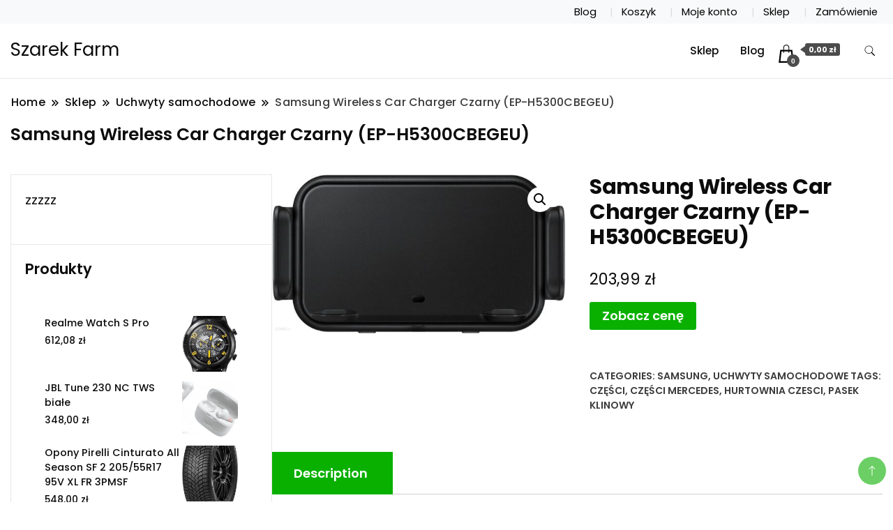

--- FILE ---
content_type: text/html; charset=UTF-8
request_url: https://szarekfarm.pl/produkt/samsung-wireless-car-charger-czarny-ep-h5300cbegeu/
body_size: 18127
content:
		<!DOCTYPE html>
		<html lang="pl-PL">
		<head itemscope itemtype="https://schema.org/WebSite">
		<meta charset="UTF-8">
		<meta name="viewport" content="width=device-width, initial-scale=1">
		<link rel="profile" href="http://gmpg.org/xfn/11">
		<title>Samsung Wireless Car Charger Czarny (EP-H5300CBEGEU) &#8211; Szarek Farm</title>
<meta name='robots' content='max-image-preview:large' />
<link rel='dns-prefetch' href='//fonts.googleapis.com' />
<link rel="alternate" type="application/rss+xml" title="Szarek Farm &raquo; Kanał z wpisami" href="https://szarekfarm.pl/feed/" />
<link rel="alternate" type="application/rss+xml" title="Szarek Farm &raquo; Kanał z komentarzami" href="https://szarekfarm.pl/comments/feed/" />
<link rel="alternate" type="application/rss+xml" title="Szarek Farm &raquo; Samsung Wireless Car Charger Czarny (EP-H5300CBEGEU) Kanał z komentarzami" href="https://szarekfarm.pl/produkt/samsung-wireless-car-charger-czarny-ep-h5300cbegeu/feed/" />
<link rel="alternate" title="oEmbed (JSON)" type="application/json+oembed" href="https://szarekfarm.pl/wp-json/oembed/1.0/embed?url=https%3A%2F%2Fszarekfarm.pl%2Fprodukt%2Fsamsung-wireless-car-charger-czarny-ep-h5300cbegeu%2F" />
<link rel="alternate" title="oEmbed (XML)" type="text/xml+oembed" href="https://szarekfarm.pl/wp-json/oembed/1.0/embed?url=https%3A%2F%2Fszarekfarm.pl%2Fprodukt%2Fsamsung-wireless-car-charger-czarny-ep-h5300cbegeu%2F&#038;format=xml" />
<style id='wp-img-auto-sizes-contain-inline-css'>
img:is([sizes=auto i],[sizes^="auto," i]){contain-intrinsic-size:3000px 1500px}
/*# sourceURL=wp-img-auto-sizes-contain-inline-css */
</style>
<style id='wp-emoji-styles-inline-css'>

	img.wp-smiley, img.emoji {
		display: inline !important;
		border: none !important;
		box-shadow: none !important;
		height: 1em !important;
		width: 1em !important;
		margin: 0 0.07em !important;
		vertical-align: -0.1em !important;
		background: none !important;
		padding: 0 !important;
	}
/*# sourceURL=wp-emoji-styles-inline-css */
</style>
<style id='wp-block-library-inline-css'>
:root{--wp-block-synced-color:#7a00df;--wp-block-synced-color--rgb:122,0,223;--wp-bound-block-color:var(--wp-block-synced-color);--wp-editor-canvas-background:#ddd;--wp-admin-theme-color:#007cba;--wp-admin-theme-color--rgb:0,124,186;--wp-admin-theme-color-darker-10:#006ba1;--wp-admin-theme-color-darker-10--rgb:0,107,160.5;--wp-admin-theme-color-darker-20:#005a87;--wp-admin-theme-color-darker-20--rgb:0,90,135;--wp-admin-border-width-focus:2px}@media (min-resolution:192dpi){:root{--wp-admin-border-width-focus:1.5px}}.wp-element-button{cursor:pointer}:root .has-very-light-gray-background-color{background-color:#eee}:root .has-very-dark-gray-background-color{background-color:#313131}:root .has-very-light-gray-color{color:#eee}:root .has-very-dark-gray-color{color:#313131}:root .has-vivid-green-cyan-to-vivid-cyan-blue-gradient-background{background:linear-gradient(135deg,#00d084,#0693e3)}:root .has-purple-crush-gradient-background{background:linear-gradient(135deg,#34e2e4,#4721fb 50%,#ab1dfe)}:root .has-hazy-dawn-gradient-background{background:linear-gradient(135deg,#faaca8,#dad0ec)}:root .has-subdued-olive-gradient-background{background:linear-gradient(135deg,#fafae1,#67a671)}:root .has-atomic-cream-gradient-background{background:linear-gradient(135deg,#fdd79a,#004a59)}:root .has-nightshade-gradient-background{background:linear-gradient(135deg,#330968,#31cdcf)}:root .has-midnight-gradient-background{background:linear-gradient(135deg,#020381,#2874fc)}:root{--wp--preset--font-size--normal:16px;--wp--preset--font-size--huge:42px}.has-regular-font-size{font-size:1em}.has-larger-font-size{font-size:2.625em}.has-normal-font-size{font-size:var(--wp--preset--font-size--normal)}.has-huge-font-size{font-size:var(--wp--preset--font-size--huge)}.has-text-align-center{text-align:center}.has-text-align-left{text-align:left}.has-text-align-right{text-align:right}.has-fit-text{white-space:nowrap!important}#end-resizable-editor-section{display:none}.aligncenter{clear:both}.items-justified-left{justify-content:flex-start}.items-justified-center{justify-content:center}.items-justified-right{justify-content:flex-end}.items-justified-space-between{justify-content:space-between}.screen-reader-text{border:0;clip-path:inset(50%);height:1px;margin:-1px;overflow:hidden;padding:0;position:absolute;width:1px;word-wrap:normal!important}.screen-reader-text:focus{background-color:#ddd;clip-path:none;color:#444;display:block;font-size:1em;height:auto;left:5px;line-height:normal;padding:15px 23px 14px;text-decoration:none;top:5px;width:auto;z-index:100000}html :where(.has-border-color){border-style:solid}html :where([style*=border-top-color]){border-top-style:solid}html :where([style*=border-right-color]){border-right-style:solid}html :where([style*=border-bottom-color]){border-bottom-style:solid}html :where([style*=border-left-color]){border-left-style:solid}html :where([style*=border-width]){border-style:solid}html :where([style*=border-top-width]){border-top-style:solid}html :where([style*=border-right-width]){border-right-style:solid}html :where([style*=border-bottom-width]){border-bottom-style:solid}html :where([style*=border-left-width]){border-left-style:solid}html :where(img[class*=wp-image-]){height:auto;max-width:100%}:where(figure){margin:0 0 1em}html :where(.is-position-sticky){--wp-admin--admin-bar--position-offset:var(--wp-admin--admin-bar--height,0px)}@media screen and (max-width:600px){html :where(.is-position-sticky){--wp-admin--admin-bar--position-offset:0px}}

/*# sourceURL=wp-block-library-inline-css */
</style><style id='wp-block-archives-inline-css'>
.wp-block-archives{box-sizing:border-box}.wp-block-archives-dropdown label{display:block}
/*# sourceURL=https://szarekfarm.pl/wp-includes/blocks/archives/style.min.css */
</style>
<style id='wp-block-categories-inline-css'>
.wp-block-categories{box-sizing:border-box}.wp-block-categories.alignleft{margin-right:2em}.wp-block-categories.alignright{margin-left:2em}.wp-block-categories.wp-block-categories-dropdown.aligncenter{text-align:center}.wp-block-categories .wp-block-categories__label{display:block;width:100%}
/*# sourceURL=https://szarekfarm.pl/wp-includes/blocks/categories/style.min.css */
</style>
<style id='wp-block-latest-posts-inline-css'>
.wp-block-latest-posts{box-sizing:border-box}.wp-block-latest-posts.alignleft{margin-right:2em}.wp-block-latest-posts.alignright{margin-left:2em}.wp-block-latest-posts.wp-block-latest-posts__list{list-style:none}.wp-block-latest-posts.wp-block-latest-posts__list li{clear:both;overflow-wrap:break-word}.wp-block-latest-posts.is-grid{display:flex;flex-wrap:wrap}.wp-block-latest-posts.is-grid li{margin:0 1.25em 1.25em 0;width:100%}@media (min-width:600px){.wp-block-latest-posts.columns-2 li{width:calc(50% - .625em)}.wp-block-latest-posts.columns-2 li:nth-child(2n){margin-right:0}.wp-block-latest-posts.columns-3 li{width:calc(33.33333% - .83333em)}.wp-block-latest-posts.columns-3 li:nth-child(3n){margin-right:0}.wp-block-latest-posts.columns-4 li{width:calc(25% - .9375em)}.wp-block-latest-posts.columns-4 li:nth-child(4n){margin-right:0}.wp-block-latest-posts.columns-5 li{width:calc(20% - 1em)}.wp-block-latest-posts.columns-5 li:nth-child(5n){margin-right:0}.wp-block-latest-posts.columns-6 li{width:calc(16.66667% - 1.04167em)}.wp-block-latest-posts.columns-6 li:nth-child(6n){margin-right:0}}:root :where(.wp-block-latest-posts.is-grid){padding:0}:root :where(.wp-block-latest-posts.wp-block-latest-posts__list){padding-left:0}.wp-block-latest-posts__post-author,.wp-block-latest-posts__post-date{display:block;font-size:.8125em}.wp-block-latest-posts__post-excerpt,.wp-block-latest-posts__post-full-content{margin-bottom:1em;margin-top:.5em}.wp-block-latest-posts__featured-image a{display:inline-block}.wp-block-latest-posts__featured-image img{height:auto;max-width:100%;width:auto}.wp-block-latest-posts__featured-image.alignleft{float:left;margin-right:1em}.wp-block-latest-posts__featured-image.alignright{float:right;margin-left:1em}.wp-block-latest-posts__featured-image.aligncenter{margin-bottom:1em;text-align:center}
/*# sourceURL=https://szarekfarm.pl/wp-includes/blocks/latest-posts/style.min.css */
</style>
<style id='global-styles-inline-css'>
:root{--wp--preset--aspect-ratio--square: 1;--wp--preset--aspect-ratio--4-3: 4/3;--wp--preset--aspect-ratio--3-4: 3/4;--wp--preset--aspect-ratio--3-2: 3/2;--wp--preset--aspect-ratio--2-3: 2/3;--wp--preset--aspect-ratio--16-9: 16/9;--wp--preset--aspect-ratio--9-16: 9/16;--wp--preset--color--black: #000000;--wp--preset--color--cyan-bluish-gray: #abb8c3;--wp--preset--color--white: #ffffff;--wp--preset--color--pale-pink: #f78da7;--wp--preset--color--vivid-red: #cf2e2e;--wp--preset--color--luminous-vivid-orange: #ff6900;--wp--preset--color--luminous-vivid-amber: #fcb900;--wp--preset--color--light-green-cyan: #7bdcb5;--wp--preset--color--vivid-green-cyan: #00d084;--wp--preset--color--pale-cyan-blue: #8ed1fc;--wp--preset--color--vivid-cyan-blue: #0693e3;--wp--preset--color--vivid-purple: #9b51e0;--wp--preset--gradient--vivid-cyan-blue-to-vivid-purple: linear-gradient(135deg,rgb(6,147,227) 0%,rgb(155,81,224) 100%);--wp--preset--gradient--light-green-cyan-to-vivid-green-cyan: linear-gradient(135deg,rgb(122,220,180) 0%,rgb(0,208,130) 100%);--wp--preset--gradient--luminous-vivid-amber-to-luminous-vivid-orange: linear-gradient(135deg,rgb(252,185,0) 0%,rgb(255,105,0) 100%);--wp--preset--gradient--luminous-vivid-orange-to-vivid-red: linear-gradient(135deg,rgb(255,105,0) 0%,rgb(207,46,46) 100%);--wp--preset--gradient--very-light-gray-to-cyan-bluish-gray: linear-gradient(135deg,rgb(238,238,238) 0%,rgb(169,184,195) 100%);--wp--preset--gradient--cool-to-warm-spectrum: linear-gradient(135deg,rgb(74,234,220) 0%,rgb(151,120,209) 20%,rgb(207,42,186) 40%,rgb(238,44,130) 60%,rgb(251,105,98) 80%,rgb(254,248,76) 100%);--wp--preset--gradient--blush-light-purple: linear-gradient(135deg,rgb(255,206,236) 0%,rgb(152,150,240) 100%);--wp--preset--gradient--blush-bordeaux: linear-gradient(135deg,rgb(254,205,165) 0%,rgb(254,45,45) 50%,rgb(107,0,62) 100%);--wp--preset--gradient--luminous-dusk: linear-gradient(135deg,rgb(255,203,112) 0%,rgb(199,81,192) 50%,rgb(65,88,208) 100%);--wp--preset--gradient--pale-ocean: linear-gradient(135deg,rgb(255,245,203) 0%,rgb(182,227,212) 50%,rgb(51,167,181) 100%);--wp--preset--gradient--electric-grass: linear-gradient(135deg,rgb(202,248,128) 0%,rgb(113,206,126) 100%);--wp--preset--gradient--midnight: linear-gradient(135deg,rgb(2,3,129) 0%,rgb(40,116,252) 100%);--wp--preset--font-size--small: 13px;--wp--preset--font-size--medium: 20px;--wp--preset--font-size--large: 36px;--wp--preset--font-size--x-large: 42px;--wp--preset--spacing--20: 0.44rem;--wp--preset--spacing--30: 0.67rem;--wp--preset--spacing--40: 1rem;--wp--preset--spacing--50: 1.5rem;--wp--preset--spacing--60: 2.25rem;--wp--preset--spacing--70: 3.38rem;--wp--preset--spacing--80: 5.06rem;--wp--preset--shadow--natural: 6px 6px 9px rgba(0, 0, 0, 0.2);--wp--preset--shadow--deep: 12px 12px 50px rgba(0, 0, 0, 0.4);--wp--preset--shadow--sharp: 6px 6px 0px rgba(0, 0, 0, 0.2);--wp--preset--shadow--outlined: 6px 6px 0px -3px rgb(255, 255, 255), 6px 6px rgb(0, 0, 0);--wp--preset--shadow--crisp: 6px 6px 0px rgb(0, 0, 0);}:where(.is-layout-flex){gap: 0.5em;}:where(.is-layout-grid){gap: 0.5em;}body .is-layout-flex{display: flex;}.is-layout-flex{flex-wrap: wrap;align-items: center;}.is-layout-flex > :is(*, div){margin: 0;}body .is-layout-grid{display: grid;}.is-layout-grid > :is(*, div){margin: 0;}:where(.wp-block-columns.is-layout-flex){gap: 2em;}:where(.wp-block-columns.is-layout-grid){gap: 2em;}:where(.wp-block-post-template.is-layout-flex){gap: 1.25em;}:where(.wp-block-post-template.is-layout-grid){gap: 1.25em;}.has-black-color{color: var(--wp--preset--color--black) !important;}.has-cyan-bluish-gray-color{color: var(--wp--preset--color--cyan-bluish-gray) !important;}.has-white-color{color: var(--wp--preset--color--white) !important;}.has-pale-pink-color{color: var(--wp--preset--color--pale-pink) !important;}.has-vivid-red-color{color: var(--wp--preset--color--vivid-red) !important;}.has-luminous-vivid-orange-color{color: var(--wp--preset--color--luminous-vivid-orange) !important;}.has-luminous-vivid-amber-color{color: var(--wp--preset--color--luminous-vivid-amber) !important;}.has-light-green-cyan-color{color: var(--wp--preset--color--light-green-cyan) !important;}.has-vivid-green-cyan-color{color: var(--wp--preset--color--vivid-green-cyan) !important;}.has-pale-cyan-blue-color{color: var(--wp--preset--color--pale-cyan-blue) !important;}.has-vivid-cyan-blue-color{color: var(--wp--preset--color--vivid-cyan-blue) !important;}.has-vivid-purple-color{color: var(--wp--preset--color--vivid-purple) !important;}.has-black-background-color{background-color: var(--wp--preset--color--black) !important;}.has-cyan-bluish-gray-background-color{background-color: var(--wp--preset--color--cyan-bluish-gray) !important;}.has-white-background-color{background-color: var(--wp--preset--color--white) !important;}.has-pale-pink-background-color{background-color: var(--wp--preset--color--pale-pink) !important;}.has-vivid-red-background-color{background-color: var(--wp--preset--color--vivid-red) !important;}.has-luminous-vivid-orange-background-color{background-color: var(--wp--preset--color--luminous-vivid-orange) !important;}.has-luminous-vivid-amber-background-color{background-color: var(--wp--preset--color--luminous-vivid-amber) !important;}.has-light-green-cyan-background-color{background-color: var(--wp--preset--color--light-green-cyan) !important;}.has-vivid-green-cyan-background-color{background-color: var(--wp--preset--color--vivid-green-cyan) !important;}.has-pale-cyan-blue-background-color{background-color: var(--wp--preset--color--pale-cyan-blue) !important;}.has-vivid-cyan-blue-background-color{background-color: var(--wp--preset--color--vivid-cyan-blue) !important;}.has-vivid-purple-background-color{background-color: var(--wp--preset--color--vivid-purple) !important;}.has-black-border-color{border-color: var(--wp--preset--color--black) !important;}.has-cyan-bluish-gray-border-color{border-color: var(--wp--preset--color--cyan-bluish-gray) !important;}.has-white-border-color{border-color: var(--wp--preset--color--white) !important;}.has-pale-pink-border-color{border-color: var(--wp--preset--color--pale-pink) !important;}.has-vivid-red-border-color{border-color: var(--wp--preset--color--vivid-red) !important;}.has-luminous-vivid-orange-border-color{border-color: var(--wp--preset--color--luminous-vivid-orange) !important;}.has-luminous-vivid-amber-border-color{border-color: var(--wp--preset--color--luminous-vivid-amber) !important;}.has-light-green-cyan-border-color{border-color: var(--wp--preset--color--light-green-cyan) !important;}.has-vivid-green-cyan-border-color{border-color: var(--wp--preset--color--vivid-green-cyan) !important;}.has-pale-cyan-blue-border-color{border-color: var(--wp--preset--color--pale-cyan-blue) !important;}.has-vivid-cyan-blue-border-color{border-color: var(--wp--preset--color--vivid-cyan-blue) !important;}.has-vivid-purple-border-color{border-color: var(--wp--preset--color--vivid-purple) !important;}.has-vivid-cyan-blue-to-vivid-purple-gradient-background{background: var(--wp--preset--gradient--vivid-cyan-blue-to-vivid-purple) !important;}.has-light-green-cyan-to-vivid-green-cyan-gradient-background{background: var(--wp--preset--gradient--light-green-cyan-to-vivid-green-cyan) !important;}.has-luminous-vivid-amber-to-luminous-vivid-orange-gradient-background{background: var(--wp--preset--gradient--luminous-vivid-amber-to-luminous-vivid-orange) !important;}.has-luminous-vivid-orange-to-vivid-red-gradient-background{background: var(--wp--preset--gradient--luminous-vivid-orange-to-vivid-red) !important;}.has-very-light-gray-to-cyan-bluish-gray-gradient-background{background: var(--wp--preset--gradient--very-light-gray-to-cyan-bluish-gray) !important;}.has-cool-to-warm-spectrum-gradient-background{background: var(--wp--preset--gradient--cool-to-warm-spectrum) !important;}.has-blush-light-purple-gradient-background{background: var(--wp--preset--gradient--blush-light-purple) !important;}.has-blush-bordeaux-gradient-background{background: var(--wp--preset--gradient--blush-bordeaux) !important;}.has-luminous-dusk-gradient-background{background: var(--wp--preset--gradient--luminous-dusk) !important;}.has-pale-ocean-gradient-background{background: var(--wp--preset--gradient--pale-ocean) !important;}.has-electric-grass-gradient-background{background: var(--wp--preset--gradient--electric-grass) !important;}.has-midnight-gradient-background{background: var(--wp--preset--gradient--midnight) !important;}.has-small-font-size{font-size: var(--wp--preset--font-size--small) !important;}.has-medium-font-size{font-size: var(--wp--preset--font-size--medium) !important;}.has-large-font-size{font-size: var(--wp--preset--font-size--large) !important;}.has-x-large-font-size{font-size: var(--wp--preset--font-size--x-large) !important;}
/*# sourceURL=global-styles-inline-css */
</style>

<style id='classic-theme-styles-inline-css'>
/*! This file is auto-generated */
.wp-block-button__link{color:#fff;background-color:#32373c;border-radius:9999px;box-shadow:none;text-decoration:none;padding:calc(.667em + 2px) calc(1.333em + 2px);font-size:1.125em}.wp-block-file__button{background:#32373c;color:#fff;text-decoration:none}
/*# sourceURL=/wp-includes/css/classic-themes.min.css */
</style>
<link rel='stylesheet' id='photoswipe-css' href='https://szarekfarm.pl/wp-content/plugins/woocommerce/assets/css/photoswipe/photoswipe.min.css?ver=6.4.1' media='all' />
<link rel='stylesheet' id='photoswipe-default-skin-css' href='https://szarekfarm.pl/wp-content/plugins/woocommerce/assets/css/photoswipe/default-skin/default-skin.min.css?ver=6.4.1' media='all' />
<link rel='stylesheet' id='woocommerce-layout-css' href='https://szarekfarm.pl/wp-content/plugins/woocommerce/assets/css/woocommerce-layout.css?ver=6.4.1' media='all' />
<link rel='stylesheet' id='woocommerce-smallscreen-css' href='https://szarekfarm.pl/wp-content/plugins/woocommerce/assets/css/woocommerce-smallscreen.css?ver=6.4.1' media='only screen and (max-width: 768px)' />
<link rel='stylesheet' id='woocommerce-general-css' href='https://szarekfarm.pl/wp-content/plugins/woocommerce/assets/css/woocommerce.css?ver=6.4.1' media='all' />
<style id='woocommerce-inline-inline-css'>
.woocommerce form .form-row .required { visibility: visible; }
/*# sourceURL=woocommerce-inline-inline-css */
</style>
<link rel='stylesheet' id='modern_shop_cfg_parent-css' href='https://szarekfarm.pl/wp-content/themes/best-shop/style.css?ver=6.9' media='all' />
<link rel='stylesheet' id='best-shop-google-fonts-css' href='https://fonts.googleapis.com/css?family=Poppins%3A300%2C300i%2C400%2C400i%2C700%2C700i%7CPoppins%3A300%2C300i%2C400%2C400i%2C500%2C500i%2C600%2C600i&#038;subset=latin%2Clatin-ext' media='all' />
<link rel='stylesheet' id='best-shop-bootstrap-css' href='https://szarekfarm.pl/wp-content/themes/best-shop/css/bootstrap.css?ver=6.9' media='all' />
<link rel='stylesheet' id='best-shop-style-css' href='https://szarekfarm.pl/wp-content/themes/modern-shop/style.css?ver=6.9' media='all' />
<script src="https://szarekfarm.pl/wp-includes/js/jquery/jquery.min.js?ver=3.7.1" id="jquery-core-js"></script>
<script src="https://szarekfarm.pl/wp-includes/js/jquery/jquery-migrate.min.js?ver=3.4.1" id="jquery-migrate-js"></script>
<script src="https://szarekfarm.pl/wp-content/themes/best-shop/js/bootstrap.js?ver=6.9" id="best-shop-bootstrap-js"></script>
<script src="https://szarekfarm.pl/wp-content/themes/best-shop/js/jquery.marquee.js?ver=6.9" id="best-shop--marquee-js"></script>
<link rel="https://api.w.org/" href="https://szarekfarm.pl/wp-json/" /><link rel="alternate" title="JSON" type="application/json" href="https://szarekfarm.pl/wp-json/wp/v2/product/10930" /><link rel="EditURI" type="application/rsd+xml" title="RSD" href="https://szarekfarm.pl/xmlrpc.php?rsd" />
<meta name="generator" content="WordPress 6.9" />
<meta name="generator" content="WooCommerce 6.4.1" />
<link rel="canonical" href="https://szarekfarm.pl/produkt/samsung-wireless-car-charger-czarny-ep-h5300cbegeu/" />
<link rel='shortlink' href='https://szarekfarm.pl/?p=10930' />
	<style type="text/css" id="custom-theme-colors" >
        :root {
            --gbl-primary-color: #09B000 ;
            --gbl-secondary-color: #ffd800 ;
            --gbl-primary-font: Poppins, Serif ;
            --gbl-secondary-font: Poppins, Sans Serif ;
            --logo-width: 130 ;
            --header-text-color: ##000000 ;            
            --footer-color: #1c1c1c ;
            --footer-text-color: #eee ;
            --content-width: 1280px ;
            --woo-bar-color: #000000 ;  
            --woo-bar-bg-color: #16DE0B ;
            --menu-text-color: #e8e8e8 ;  
            --menu-bg-color: #000000 ;  
            --text-color: #0c0c0c ;
            --topbar-bg-color: #f8f9fa ;
            --topbar-text-color: #000 ;
            --e-global-color-primary: #09B000 ;
            
        }
        .site-branding img.custom-logo {
            max-width:130px ;    
        }
        @media (min-width: 1024px) {
            #masthead {
                background-image:url('');
                background-size: cover;
                background-position: center center;
            }
        }
        body.custom-background-image .site, 
        body.custom-background-color .site,
        .mobile-navigation {
            background-color: #ffffff;
        }
        .site-footer {
            background:url("") ;
            background-repeat: no-repeat;
            background-size: cover;
            background-position: center center;
        }
        
        .site-footer .footer-overlay {
            background-color:#1c1c1c;
        }
                
	</style>
<link rel="pingback" href="https://szarekfarm.pl/xmlrpc.php">	<noscript><style>.woocommerce-product-gallery{ opacity: 1 !important; }</style></noscript>
			<style id="wp-custom-css">
			.woocommerce ul.products li.product a img {
    height: 230px;
    object-fit: contain;
}

.woocommerce ul.products li.product .woocommerce-loop-product__title {
    height: 90px;
    overflow: hidden;
}
		</style>
		</head>

<body class="wp-singular product-template-default single single-product postid-10930 wp-theme-best-shop wp-child-theme-modern-shop theme-best-shop woocommerce woocommerce-page woocommerce-no-js leftsidebar" itemscope itemtype="https://schema.org/WebPage">
		<div id="page" class="site">
			<a class="skip-link screen-reader-text" href="#primary">Skip to content</a>
		<header id="masthead" class="site-header style-one 
        "
        itemscope itemtype="https://schema.org/WPHeader">
    
    <div class="top-bar-menu">
    <div class="container">
      <div class="left-menu">
                <ul>
                                      </ul>
              </div>
      <div class="right-menu">
        <div class="menu"><ul>
<li class="page_item page-item-13 "><a href="https://szarekfarm.pl/blog/">Blog</a></li>
<li class="page_item page-item-9"><a href="https://szarekfarm.pl/koszyk/">Koszyk</a></li>
<li class="page_item page-item-11"><a href="https://szarekfarm.pl/moje-konto/">Moje konto</a></li>
<li class="page_item page-item-8 current_page_parent"><a href="https://szarekfarm.pl/">Sklep</a></li>
<li class="page_item page-item-10"><a href="https://szarekfarm.pl/zamowienie/">Zamówienie</a></li>
</ul></div>
      </div>
    </div>
  </div>
    <div class=" main-menu-wrap ">
    <div class="container">
      <div class="header-wrapper">
                <div class="site-branding" itemscope itemtype="https://schema.org/Organization">
            <div class="site-title-logo">                <p class="site-title" itemprop="name"><a href="https://szarekfarm.pl/" rel="home" itemprop="url">Szarek Farm</a></p>
                            </div>
        </div><!-- .site-branding -->
                <div class="nav-wrap">
                    <div class="header-left">
                        <nav id="site-navigation" class="main-navigation"  itemscope itemtype=https://schema.org/SiteNavigationElement>
                <div class="primary-menu-container"><ul id="primary-menu" class="menu"><li id="menu-item-22" class="menu-item menu-item-type-post_type menu-item-object-page menu-item-home current_page_parent menu-item-22"><a href="https://szarekfarm.pl/">Sklep</a></li>
<li id="menu-item-23" class="menu-item menu-item-type-post_type menu-item-object-page menu-item-23"><a href="https://szarekfarm.pl/blog/">Blog</a></li>
<li class="menu-item menu-item-type-custom menu-item-object-custom"><a id="woo-cart-menu-item"  class="cart-contents" href=""></a></li></ul></div>            </nav>
                  </div>
          <div class="header-right">
            	<div class="header-search">
		<button class="header-search-icon" aria-label="search form toggle" data-toggle-target=".search-modal" data-toggle-body-class="showing-search-modal" data-set-focus=".search-modal .search-field" aria-expanded="false">
			<svg xmlns="http://www.w3.org/2000/svg" width="16.197" height="16.546"
                viewBox="0 0 16.197 16.546" aria-label="Search Icon">
                <path id="icons8-search"
                    d="M9.939,3a5.939,5.939,0,1,0,3.472,10.754l4.6,4.585.983-.983L14.448,12.8A5.939,5.939,0,0,0,9.939,3Zm0,.7A5.24,5.24,0,1,1,4.7,8.939,5.235,5.235,0,0,1,9.939,3.7Z"
                    transform="translate(-3.5 -2.5) "
                    stroke-width="2"  />
            </svg>
		</button>
		<div class="header-search-form search-modal cover-modal" data-modal-target-string=".search-modal">
			<div class="header-search-inner-wrap">'
				<form role="search" method="get" class="search-form" action="https://szarekfarm.pl/">
				<label>
					<span class="screen-reader-text">Szukaj:</span>
					<input type="search" class="search-field" placeholder="Szukaj &hellip;" value="" name="s" />
				</label>
				<input type="submit" class="search-submit" value="Szukaj" />
			</form>				<button aria-label="search form close" class="close" data-toggle-target=".search-modal" data-toggle-body-class="showing-search-modal" data-set-focus=".search-modal .search-field" aria-expanded="false"></button>
			</div>
		</div>
	</div><!-- .header-seearch -->
          </div>
                  </div>
        <!-- #site-navigation --> 
      </div>
    </div>
  </div>
      <div class="mobile-header">
        <div class="header-main">
            <div class="container">
                <div class="mob-nav-site-branding-wrap">
                    <div class="header-center">
                                <div class="site-branding" itemscope itemtype="https://schema.org/Organization">
            <div class="site-title-logo">                <p class="site-title" itemprop="name"><a href="https://szarekfarm.pl/" rel="home" itemprop="url">Szarek Farm</a></p>
                            </div>
        </div><!-- .site-branding -->
                            </div>
                    <button id="menu-opener" data-toggle-target=".main-menu-modal" data-toggle-body-class="showing-main-menu-modal" aria-expanded="false" data-set-focus=".close-main-nav-toggle">
                        <span></span>
                        <span></span>
                        <span></span>
                    </button>
                </div>
            </div>
        </div>
        <div class="mobile-header-wrap">
            <div class="mobile-menu-wrapper">
                <nav id="mobile-site-navigation" class="main-navigation mobile-navigation">        
                    <div class="primary-menu-list main-menu-modal cover-modal" data-modal-target-string=".main-menu-modal">                  
                        <button class="close close-main-nav-toggle" data-toggle-target=".main-menu-modal" data-toggle-body-class="showing-main-menu-modal" aria-expanded="false" data-set-focus=".main-menu-modal"></button>
                        <div class="mobile-social-wrap">
                              
                        </div>
                        <div class="mobile-menu" aria-label="Mobile">
                                        <nav id="mobile-navigation" class="main-navigation" >
                <div class="primary-menu-container"><ul id="primary-menu" class="menu"><li class="menu-item menu-item-type-post_type menu-item-object-page menu-item-home current_page_parent menu-item-22"><a href="https://szarekfarm.pl/">Sklep</a></li>
<li class="menu-item menu-item-type-post_type menu-item-object-page menu-item-23"><a href="https://szarekfarm.pl/blog/">Blog</a></li>
<li class="menu-item menu-item-type-custom menu-item-object-custom"><a id="woo-cart-menu-item"  class="cart-contents" href=""></a></li></ul></div>            </nav>
                                </div>
                    </div>
                </nav><!-- #mobile-site-navigation -->
            </div>
        </div>  
    </div>
</header>
<!-- #masthead -->

		<header class="page-header">
			<div class="container">
				<div class="breadcrumb-wrapper">
					<header class="page-header"> <div ><div class="breadcrumb-wrapper"><div id="crumbs" itemscope itemtype="http://schema.org/BreadcrumbList">
                <span itemprop="itemListElement" itemscope itemtype="http://schema.org/ListItem">
                    <a href="https://szarekfarm.pl" itemprop="item"><span itemprop="name">Home</span></a><meta itemprop="position" content="1" /><span class="separator"><svg width="13" height="13" viewBox="0 0 13 13" fill="none" xmlns="http://www.w3.org/2000/svg" aria-label="Breadcrumb Icon"><path d="M6.839 12.02L5.424 10.607L10.024 6.007L5.424 1.407L6.839 0L12.849 6.01L6.84 12.02H6.839ZM1.414 12.02L0 10.607L4.6 6.007L0 1.414L1.414 0L7.425 6.01L1.415 12.02H1.414V12.02Z" /></svg></span></span><span itemprop="itemListElement" itemscope itemtype="http://schema.org/ListItem"><a href="https://szarekfarm.pl/" itemprop="item"><span itemprop="name">Sklep</span></a><meta itemprop="position" content="2" /><span class="separator"><svg width="13" height="13" viewBox="0 0 13 13" fill="none" xmlns="http://www.w3.org/2000/svg" aria-label="Breadcrumb Icon"><path d="M6.839 12.02L5.424 10.607L10.024 6.007L5.424 1.407L6.839 0L12.849 6.01L6.84 12.02H6.839ZM1.414 12.02L0 10.607L4.6 6.007L0 1.414L1.414 0L7.425 6.01L1.415 12.02H1.414V12.02Z" /></svg></span></span><span itemprop="itemListElement" itemscope itemtype="http://schema.org/ListItem"><a href="https://szarekfarm.pl/kategoria-produktu/uchwyty-samochodowe/" itemprop="item"><span itemprop="name">Uchwyty samochodowe</span></a><meta itemprop="position" content="3" /><span class="separator"><svg width="13" height="13" viewBox="0 0 13 13" fill="none" xmlns="http://www.w3.org/2000/svg" aria-label="Breadcrumb Icon"><path d="M6.839 12.02L5.424 10.607L10.024 6.007L5.424 1.407L6.839 0L12.849 6.01L6.84 12.02H6.839ZM1.414 12.02L0 10.607L4.6 6.007L0 1.414L1.414 0L7.425 6.01L1.415 12.02H1.414V12.02Z" /></svg></span></span><span class="current" itemprop="itemListElement" itemscope itemtype="http://schema.org/ListItem"><a href="https://szarekfarm.pl/produkt/samsung-wireless-car-charger-czarny-ep-h5300cbegeu/" itemprop="item"><span itemprop="name">Samsung Wireless Car Charger Czarny (EP-H5300CBEGEU)</span></a><meta itemprop="position" content="4" /></span></div></div></header><!-- .crumbs -->				</div>
				<h2 class="page-title">Samsung Wireless Car Charger Czarny (EP-H5300CBEGEU)</h2>			</div>
		</header><!-- .page-header -->
	
<div class="woocommerce-page">
    
    <div class="content-area">
         <div class="container">
             <div class="page-grid">
                 
                  <div class="site-main">
                      <div class="content-area">

                          <div class="woocommerce-notices-wrapper"></div><div id="product-10930" class="product type-product post-10930 status-publish first instock product_cat-samsung product_cat-uchwyty-samochodowe product_tag-czesci product_tag-czesci-mercedes product_tag-hurtownia-czesci product_tag-pasek-klinowy has-post-thumbnail product-type-external">

	<div class="woocommerce-product-gallery woocommerce-product-gallery--with-images woocommerce-product-gallery--columns-4 images" data-columns="4" style="opacity: 0; transition: opacity .25s ease-in-out;">
	<figure class="woocommerce-product-gallery__wrapper">
		<div data-thumb="https://szarekfarm.pl/wp-content/uploads/2022/09/i-samsung-wireless-car-charger-czarny-ep-h5300cbegeu-100x100.jpg" data-thumb-alt="" class="woocommerce-product-gallery__image"><a href="https://szarekfarm.pl/wp-content/uploads/2022/09/i-samsung-wireless-car-charger-czarny-ep-h5300cbegeu.jpg"><img width="600" height="327" src="https://szarekfarm.pl/wp-content/uploads/2022/09/i-samsung-wireless-car-charger-czarny-ep-h5300cbegeu-600x327.jpg" class="wp-post-image" alt="" title="i-samsung-wireless-car-charger-czarny-ep-h5300cbegeu" data-caption="" data-src="https://szarekfarm.pl/wp-content/uploads/2022/09/i-samsung-wireless-car-charger-czarny-ep-h5300cbegeu.jpg" data-large_image="https://szarekfarm.pl/wp-content/uploads/2022/09/i-samsung-wireless-car-charger-czarny-ep-h5300cbegeu.jpg" data-large_image_width="1889" data-large_image_height="1030" decoding="async" fetchpriority="high" srcset="https://szarekfarm.pl/wp-content/uploads/2022/09/i-samsung-wireless-car-charger-czarny-ep-h5300cbegeu-600x327.jpg 600w, https://szarekfarm.pl/wp-content/uploads/2022/09/i-samsung-wireless-car-charger-czarny-ep-h5300cbegeu-300x164.jpg 300w, https://szarekfarm.pl/wp-content/uploads/2022/09/i-samsung-wireless-car-charger-czarny-ep-h5300cbegeu-1024x558.jpg 1024w, https://szarekfarm.pl/wp-content/uploads/2022/09/i-samsung-wireless-car-charger-czarny-ep-h5300cbegeu-768x419.jpg 768w, https://szarekfarm.pl/wp-content/uploads/2022/09/i-samsung-wireless-car-charger-czarny-ep-h5300cbegeu-1536x838.jpg 1536w, https://szarekfarm.pl/wp-content/uploads/2022/09/i-samsung-wireless-car-charger-czarny-ep-h5300cbegeu.jpg 1889w" sizes="(max-width: 600px) 100vw, 600px" /></a></div>	</figure>
</div>

	<div class="summary entry-summary">
		<h1 class="product_title entry-title">Samsung Wireless Car Charger Czarny (EP-H5300CBEGEU)</h1><p class="price"><span class="woocommerce-Price-amount amount"><bdi>203,99&nbsp;<span class="woocommerce-Price-currencySymbol">&#122;&#322;</span></bdi></span></p>

<form class="cart" action="https://szarekfarm.pl/9670" method="get">
	
	<button type="submit" class="single_add_to_cart_button button alt">Zobacz cenę</button>

	
	</form>

<div class="product_meta">

	
	
		<span class="sku_wrapper">SKU: <span class="sku">a4fa23a718de</span></span>

	
	<span class="posted_in">Categories: <a href="https://szarekfarm.pl/kategoria-produktu/samsung/" rel="tag">Samsung</a>, <a href="https://szarekfarm.pl/kategoria-produktu/uchwyty-samochodowe/" rel="tag">Uchwyty samochodowe</a></span>
	<span class="tagged_as">Tags: <a href="https://szarekfarm.pl/tag-produktu/czesci/" rel="tag">części</a>, <a href="https://szarekfarm.pl/tag-produktu/czesci-mercedes/" rel="tag">części mercedes</a>, <a href="https://szarekfarm.pl/tag-produktu/hurtownia-czesci/" rel="tag">hurtownia czesci</a>, <a href="https://szarekfarm.pl/tag-produktu/pasek-klinowy/" rel="tag">pasek klinowy</a></span>
	
</div>
	</div>

	
	<div class="woocommerce-tabs wc-tabs-wrapper">
		<ul class="tabs wc-tabs" role="tablist">
							<li class="description_tab" id="tab-title-description" role="tab" aria-controls="tab-description">
					<a href="#tab-description">
						Description					</a>
				</li>
					</ul>
					<div class="woocommerce-Tabs-panel woocommerce-Tabs-panel--description panel entry-content wc-tab" id="tab-description" role="tabpanel" aria-labelledby="tab-title-description">
				
	<h2>Description</h2>

<p>Samsung Wireless Car Charger Czarny (EP-H5300CBEGEU)</p>
<p>Uchwyt Samsung EP-H5300CB Uniwersalny / urządzenia z Qi / Smartfony o długości 136mm do 180mm Świetne połączenie Oryginalny uchwyt samochodowy od firmy Samsung. Urządzenie posiada wbudowaną ładowarkę indukcyjna Qi oraz automatyczne otwieranie i dostosowanie się do wkładanego telefonu. Dodatkowo, przymocowany do kratki nawiewu uchwyt, można regulować zarówno w pionie jak i poziomie. W zestawie: uchwyt samochodowy z ładowarką, wspornik wylotu powietrza, nakrętka mocująca (M 32, M 27), kabel USB-A do USB Type-C (1 m), skrócona instrukcja obsługi. Ładowarka indukcyjna Qi &#8211; 9W Świetnym atutem uchwytu samochodowego jest wbudowana ładowarka Qi, która posiada moc aż 9W* i jest w stanie naładować zarówno telefony z systemem Android jak i iOS, nawet będące w etui do 3mm!*7,5W dla urządzeń Apple iPhone, 5W dla urządzeń innych niż Samsung Napięcie wejściowe (Maksymalne przy normalnym ładowaniu): 9 V Prąd wejściowy (Maksymalny przy normalnym ładowaniu): 1.67 A Intuicyjny i automatyczny Uchwyt posiada również automatyczne mocowanie, które bezpiecznie utrzyma Twój telefon nawet przy najbardziej wyboistych drogach. Wystarczy położyć telefon na uchwycie, a ten zacznie się zaciskać. Gdy chcesz wyjąć telefon &#8211; wystarczy, że klikniesz przyciski umieszone na dole i uchwyt otworzy się. Wymiary: 155 x 104 x 128 mmWaga: 291 g W pionie lub w poziomie Bezprzewodowa ładowarka obraca się o 360 stopni, przez to możesz wyświetlać ekran zarówno w orientacji pionowej jak i poziomej. Dodatkowo bezpiecznie wpasowuje się w kratki nawiewu w samochodzie, co czyni urządzenie jeszcze bardziej stabilnym. Elegancki i nowoczesny Elegancki i minimalistyczny wygląd idealnie wpasuje się do każdego wnętrza. Uchwyt charakteryzuje się wysoką jakością wykonania z dużą dbałością o detale.</p>
<p>podkładki sprężyste, alfa 159 2.0 jtdm, błąd egr, kiedy powinieneś sprawdzić ciśnienie w ogumieniu samochodu osobowego, 13 x 6, klucze płaskie, pick up fiat, oznaczenia felgi, amortyzatory golf 4 jakie, intercom, wąż do spuszczania paliwa, valvoline 75w80, picasso online, tabela nośności opon, afs w samochodzie, części land rover freelander uzywane, 100/9, smar do szyberdachu, 255 55 r17, części samochodowe używane częstochowa</p>
<p>yyyyy</p>
<p>Uchwyty samochodowe Samsung</p>
			</div>
		
			</div>


	<section class="related products">

					<h2>Related products</h2>
				
		<ul class="products columns-4">

			
					<li class="product type-product post-11180 status-publish first instock product_cat-samsung product_cat-telewizory product_tag-czesci-zamienne product_tag-hp2001 product_tag-olej-liqui-moly-5w40 product_tag-sklep-internetowy-motoryzacyjny has-post-thumbnail product-type-external">
	<a href="https://szarekfarm.pl/produkt/telewizor-samsung-qe55q77a/" class="woocommerce-LoopProduct-link woocommerce-loop-product__link"><img width="300" height="300" src="https://szarekfarm.pl/wp-content/uploads/2022/09/i-samsung-qe55q77a-300x300.jpg" class="attachment-woocommerce_thumbnail size-woocommerce_thumbnail" alt="" decoding="async" srcset="https://szarekfarm.pl/wp-content/uploads/2022/09/i-samsung-qe55q77a-300x300.jpg 300w, https://szarekfarm.pl/wp-content/uploads/2022/09/i-samsung-qe55q77a-150x150.jpg 150w, https://szarekfarm.pl/wp-content/uploads/2022/09/i-samsung-qe55q77a-350x350.jpg 350w, https://szarekfarm.pl/wp-content/uploads/2022/09/i-samsung-qe55q77a-100x100.jpg 100w" sizes="(max-width: 300px) 100vw, 300px" /><h2 class="woocommerce-loop-product__title">Telewizor Samsung QE55Q77A</h2>
	<span class="price"><span class="woocommerce-Price-amount amount"><bdi>2899,00&nbsp;<span class="woocommerce-Price-currencySymbol">&#122;&#322;</span></bdi></span></span>
    <div class="custom-cart-btn">
				<a href="https://szarekfarm.pl/14772" data-quantity="1" class="button product_type_external" data-product_id="11180" data-product_sku="332647f433a1" aria-label="Zobacz cenę" rel="nofollow">Zobacz cenę</a>    </div>
	
    <div class="hover-area">
        <div class="action-buttons">
                    </div>
    </div>
	
</li>

			
					<li class="product type-product post-11298 status-publish instock product_cat-samsung product_cat-telewizory product_tag-03l130277s product_tag-g052512a2 product_tag-m0104 product_tag-zaciski-hamulcowe has-post-thumbnail product-type-external">
	<a href="https://szarekfarm.pl/produkt/telewizor-samsung-qe65qn85a/" class="woocommerce-LoopProduct-link woocommerce-loop-product__link"><img width="300" height="300" src="https://szarekfarm.pl/wp-content/uploads/2022/09/i-samsung-qe65qn85a-300x300.jpg" class="attachment-woocommerce_thumbnail size-woocommerce_thumbnail" alt="" decoding="async" srcset="https://szarekfarm.pl/wp-content/uploads/2022/09/i-samsung-qe65qn85a-300x300.jpg 300w, https://szarekfarm.pl/wp-content/uploads/2022/09/i-samsung-qe65qn85a-150x150.jpg 150w, https://szarekfarm.pl/wp-content/uploads/2022/09/i-samsung-qe65qn85a-350x350.jpg 350w, https://szarekfarm.pl/wp-content/uploads/2022/09/i-samsung-qe65qn85a-100x100.jpg 100w" sizes="(max-width: 300px) 100vw, 300px" /><h2 class="woocommerce-loop-product__title">Telewizor Samsung QE65QN85A</h2>
	<span class="price"><span class="woocommerce-Price-amount amount"><bdi>6495,00&nbsp;<span class="woocommerce-Price-currencySymbol">&#122;&#322;</span></bdi></span></span>
    <div class="custom-cart-btn">
				<a href="https://szarekfarm.pl/14760" data-quantity="1" class="button product_type_external" data-product_id="11298" data-product_sku="49ef08ad6e7f" aria-label="Zobacz cenę" rel="nofollow">Zobacz cenę</a>    </div>
	
    <div class="hover-area">
        <div class="action-buttons">
                    </div>
    </div>
	
</li>

			
					<li class="product type-product post-10876 status-publish instock product_cat-samsung product_cat-telewizory product_tag-304-070 product_tag-czesci-kia product_tag-czesci-samochodowe product_tag-czesci-samochodowe-vw product_tag-czesci-zamienne has-post-thumbnail product-type-external">
	<a href="https://szarekfarm.pl/produkt/telewizor-samsung-ue55bu8002/" class="woocommerce-LoopProduct-link woocommerce-loop-product__link"><img width="300" height="300" src="https://szarekfarm.pl/wp-content/uploads/2022/09/i-samsung-ue55bu8002-300x300.jpg" class="attachment-woocommerce_thumbnail size-woocommerce_thumbnail" alt="" decoding="async" loading="lazy" srcset="https://szarekfarm.pl/wp-content/uploads/2022/09/i-samsung-ue55bu8002-300x300.jpg 300w, https://szarekfarm.pl/wp-content/uploads/2022/09/i-samsung-ue55bu8002-150x150.jpg 150w, https://szarekfarm.pl/wp-content/uploads/2022/09/i-samsung-ue55bu8002-350x350.jpg 350w, https://szarekfarm.pl/wp-content/uploads/2022/09/i-samsung-ue55bu8002-100x100.jpg 100w" sizes="auto, (max-width: 300px) 100vw, 300px" /><h2 class="woocommerce-loop-product__title">Telewizor Samsung UE55BU8002</h2>
	<span class="price"><span class="woocommerce-Price-amount amount"><bdi>3143,99&nbsp;<span class="woocommerce-Price-currencySymbol">&#122;&#322;</span></bdi></span></span>
    <div class="custom-cart-btn">
				<a href="https://szarekfarm.pl/7065" data-quantity="1" class="button product_type_external" data-product_id="10876" data-product_sku="891f4c8ed84d" aria-label="Zobacz cenę" rel="nofollow">Zobacz cenę</a>    </div>
	
    <div class="hover-area">
        <div class="action-buttons">
                    </div>
    </div>
	
</li>

			
					<li class="product type-product post-11382 status-publish last instock product_cat-baseus product_cat-uchwyty-samochodowe product_tag-audi-czesci product_tag-blaszka-montazowa product_tag-czesci product_tag-czesci-do-peugeota product_tag-czesci-samochodowe-katowice has-post-thumbnail product-type-external">
	<a href="https://szarekfarm.pl/produkt/baseus-magnetic-car-mount-czarny-suld-01/" class="woocommerce-LoopProduct-link woocommerce-loop-product__link"><img width="300" height="300" src="https://szarekfarm.pl/wp-content/uploads/2022/09/i-baseus-magnetic-car-mount-czarny-suld-01-300x300.jpg" class="attachment-woocommerce_thumbnail size-woocommerce_thumbnail" alt="" decoding="async" loading="lazy" srcset="https://szarekfarm.pl/wp-content/uploads/2022/09/i-baseus-magnetic-car-mount-czarny-suld-01-300x300.jpg 300w, https://szarekfarm.pl/wp-content/uploads/2022/09/i-baseus-magnetic-car-mount-czarny-suld-01-150x150.jpg 150w, https://szarekfarm.pl/wp-content/uploads/2022/09/i-baseus-magnetic-car-mount-czarny-suld-01-100x100.jpg 100w" sizes="auto, (max-width: 300px) 100vw, 300px" /><h2 class="woocommerce-loop-product__title">BASEUS Magnetic Car Mount Czarny (SULD-01)</h2>
	<span class="price"><span class="woocommerce-Price-amount amount"><bdi>69,90&nbsp;<span class="woocommerce-Price-currencySymbol">&#122;&#322;</span></bdi></span></span>
    <div class="custom-cart-btn">
				<a href="https://szarekfarm.pl/15126" data-quantity="1" class="button product_type_external" data-product_id="11382" data-product_sku="2a8478016f87" aria-label="Zobacz cenę" rel="nofollow">Zobacz cenę</a>    </div>
	
    <div class="hover-area">
        <div class="action-buttons">
                    </div>
    </div>
	
</li>

			
		</ul>

	</section>
	</div>


                      </div><!-- .content-area -->
                  </div>

                 
<aside id="secondary" class="widget-area" role="complementary" itemscope itemtype="http://schema.org/WPSideBar">
	<section id="block-8" class="widget widget_block"><p>zzzzz</p></section><section id="woocommerce_products-3" class="widget woocommerce widget_products"><h2 class="widget-title" itemprop="name">Produkty</h2><ul class="product_list_widget"><li>
	
	<a href="https://szarekfarm.pl/produkt/realme-watch-s-pro/">
		<img width="300" height="300" src="https://szarekfarm.pl/wp-content/uploads/2022/09/i-realme-watch-s-pro-czarny-300x300.jpg" class="attachment-woocommerce_thumbnail size-woocommerce_thumbnail" alt="" decoding="async" loading="lazy" srcset="https://szarekfarm.pl/wp-content/uploads/2022/09/i-realme-watch-s-pro-czarny-300x300.jpg 300w, https://szarekfarm.pl/wp-content/uploads/2022/09/i-realme-watch-s-pro-czarny-150x150.jpg 150w, https://szarekfarm.pl/wp-content/uploads/2022/09/i-realme-watch-s-pro-czarny-350x350.jpg 350w, https://szarekfarm.pl/wp-content/uploads/2022/09/i-realme-watch-s-pro-czarny-100x100.jpg 100w" sizes="auto, (max-width: 300px) 100vw, 300px" />		<span class="product-title">Realme Watch S Pro</span>
	</a>

				
	<span class="woocommerce-Price-amount amount"><bdi>612,08&nbsp;<span class="woocommerce-Price-currencySymbol">&#122;&#322;</span></bdi></span>
	</li>
<li>
	
	<a href="https://szarekfarm.pl/produkt/jbl-tune-230-nc-tws-biale/">
		<img width="300" height="300" src="https://szarekfarm.pl/wp-content/uploads/2022/09/i-jbl-tune-230-nc-tws-biale-300x300.jpg" class="attachment-woocommerce_thumbnail size-woocommerce_thumbnail" alt="" decoding="async" loading="lazy" srcset="https://szarekfarm.pl/wp-content/uploads/2022/09/i-jbl-tune-230-nc-tws-biale-300x300.jpg 300w, https://szarekfarm.pl/wp-content/uploads/2022/09/i-jbl-tune-230-nc-tws-biale-150x150.jpg 150w, https://szarekfarm.pl/wp-content/uploads/2022/09/i-jbl-tune-230-nc-tws-biale-350x350.jpg 350w, https://szarekfarm.pl/wp-content/uploads/2022/09/i-jbl-tune-230-nc-tws-biale-100x100.jpg 100w" sizes="auto, (max-width: 300px) 100vw, 300px" />		<span class="product-title">JBL Tune 230 NC TWS białe</span>
	</a>

				
	<span class="woocommerce-Price-amount amount"><bdi>348,00&nbsp;<span class="woocommerce-Price-currencySymbol">&#122;&#322;</span></bdi></span>
	</li>
<li>
	
	<a href="https://szarekfarm.pl/produkt/opony-pirelli-cinturato-all-season-sf-2-205-55r17-95v-xl-fr-3pmsf/">
		<img width="300" height="300" src="https://szarekfarm.pl/wp-content/uploads/2022/09/i-pirelli-cinturato-all-season-sf-2-205-55r17-95v-xl-fr-3pmsf-300x300.jpg" class="attachment-woocommerce_thumbnail size-woocommerce_thumbnail" alt="" decoding="async" loading="lazy" srcset="https://szarekfarm.pl/wp-content/uploads/2022/09/i-pirelli-cinturato-all-season-sf-2-205-55r17-95v-xl-fr-3pmsf-300x300.jpg 300w, https://szarekfarm.pl/wp-content/uploads/2022/09/i-pirelli-cinturato-all-season-sf-2-205-55r17-95v-xl-fr-3pmsf-150x150.jpg 150w, https://szarekfarm.pl/wp-content/uploads/2022/09/i-pirelli-cinturato-all-season-sf-2-205-55r17-95v-xl-fr-3pmsf-350x350.jpg 350w, https://szarekfarm.pl/wp-content/uploads/2022/09/i-pirelli-cinturato-all-season-sf-2-205-55r17-95v-xl-fr-3pmsf-100x100.jpg 100w" sizes="auto, (max-width: 300px) 100vw, 300px" />		<span class="product-title">Opony Pirelli Cinturato All Season SF 2 205/55R17 95V XL FR 3PMSF</span>
	</a>

				
	<span class="woocommerce-Price-amount amount"><bdi>548,00&nbsp;<span class="woocommerce-Price-currencySymbol">&#122;&#322;</span></bdi></span>
	</li>
<li>
	
	<a href="https://szarekfarm.pl/produkt/octagon-sf8008-4k-uhd-combo/">
		<img width="300" height="300" src="https://szarekfarm.pl/wp-content/uploads/2022/09/i-octagon-sf8008-4k-uhd-combo-300x300.jpg" class="attachment-woocommerce_thumbnail size-woocommerce_thumbnail" alt="" decoding="async" loading="lazy" srcset="https://szarekfarm.pl/wp-content/uploads/2022/09/i-octagon-sf8008-4k-uhd-combo-300x300.jpg 300w, https://szarekfarm.pl/wp-content/uploads/2022/09/i-octagon-sf8008-4k-uhd-combo-150x150.jpg 150w, https://szarekfarm.pl/wp-content/uploads/2022/09/i-octagon-sf8008-4k-uhd-combo-350x350.jpg 350w, https://szarekfarm.pl/wp-content/uploads/2022/09/i-octagon-sf8008-4k-uhd-combo-100x100.jpg 100w" sizes="auto, (max-width: 300px) 100vw, 300px" />		<span class="product-title">Octagon SF8008 4K UHD Combo</span>
	</a>

				
	<span class="woocommerce-Price-amount amount"><bdi>519,90&nbsp;<span class="woocommerce-Price-currencySymbol">&#122;&#322;</span></bdi></span>
	</li>
<li>
	
	<a href="https://szarekfarm.pl/produkt/bizol-olej-silnikowy-allround-0w20-5-litrow-85831/">
		<img width="300" height="300" src="https://szarekfarm.pl/wp-content/uploads/2022/09/i-bizol-olej-silnikowy-allround-0w20-5-litrow-85831-300x300.jpg" class="attachment-woocommerce_thumbnail size-woocommerce_thumbnail" alt="" decoding="async" loading="lazy" srcset="https://szarekfarm.pl/wp-content/uploads/2022/09/i-bizol-olej-silnikowy-allround-0w20-5-litrow-85831-300x300.jpg 300w, https://szarekfarm.pl/wp-content/uploads/2022/09/i-bizol-olej-silnikowy-allround-0w20-5-litrow-85831-150x150.jpg 150w, https://szarekfarm.pl/wp-content/uploads/2022/09/i-bizol-olej-silnikowy-allround-0w20-5-litrow-85831-350x350.jpg 350w, https://szarekfarm.pl/wp-content/uploads/2022/09/i-bizol-olej-silnikowy-allround-0w20-5-litrow-85831-100x100.jpg 100w" sizes="auto, (max-width: 300px) 100vw, 300px" />		<span class="product-title">Bizol Olej Silnikowy Allround 0W20 5 Litrów 85831</span>
	</a>

				
	<span class="woocommerce-Price-amount amount"><bdi>147,51&nbsp;<span class="woocommerce-Price-currencySymbol">&#122;&#322;</span></bdi></span>
	</li>
<li>
	
	<a href="https://szarekfarm.pl/produkt/caberg-kask-avalon-blast-czarny-bialy-zolty-s/">
		<img width="300" height="300" src="https://szarekfarm.pl/wp-content/uploads/2022/09/i-caberg-kask-avalon-blast-czarny-bialy-zolty-s-300x300.jpg" class="attachment-woocommerce_thumbnail size-woocommerce_thumbnail" alt="" decoding="async" loading="lazy" srcset="https://szarekfarm.pl/wp-content/uploads/2022/09/i-caberg-kask-avalon-blast-czarny-bialy-zolty-s-300x300.jpg 300w, https://szarekfarm.pl/wp-content/uploads/2022/09/i-caberg-kask-avalon-blast-czarny-bialy-zolty-s-150x150.jpg 150w, https://szarekfarm.pl/wp-content/uploads/2022/09/i-caberg-kask-avalon-blast-czarny-bialy-zolty-s-350x350.jpg 350w, https://szarekfarm.pl/wp-content/uploads/2022/09/i-caberg-kask-avalon-blast-czarny-bialy-zolty-s-100x100.jpg 100w" sizes="auto, (max-width: 300px) 100vw, 300px" />		<span class="product-title">Caberg KASK AVALON BLAST CZARNY/BIAŁY/ŻÓŁTY S</span>
	</a>

				
	<span class="woocommerce-Price-amount amount"><bdi>667,00&nbsp;<span class="woocommerce-Price-currencySymbol">&#122;&#322;</span></bdi></span>
	</li>
<li>
	
	<a href="https://szarekfarm.pl/produkt/goodyear-eagle-f1-supersport-235-35-r19-91-y-xl-fr-ao-oe/">
		<img width="300" height="300" src="https://szarekfarm.pl/wp-content/uploads/2022/09/i-goodyear-eagle-f1-supersport-235-35-r19-91-y-xl-fr-ao-oe-300x300.jpg" class="attachment-woocommerce_thumbnail size-woocommerce_thumbnail" alt="" decoding="async" loading="lazy" srcset="https://szarekfarm.pl/wp-content/uploads/2022/09/i-goodyear-eagle-f1-supersport-235-35-r19-91-y-xl-fr-ao-oe-300x300.jpg 300w, https://szarekfarm.pl/wp-content/uploads/2022/09/i-goodyear-eagle-f1-supersport-235-35-r19-91-y-xl-fr-ao-oe-150x150.jpg 150w, https://szarekfarm.pl/wp-content/uploads/2022/09/i-goodyear-eagle-f1-supersport-235-35-r19-91-y-xl-fr-ao-oe-350x350.jpg 350w, https://szarekfarm.pl/wp-content/uploads/2022/09/i-goodyear-eagle-f1-supersport-235-35-r19-91-y-xl-fr-ao-oe-100x100.jpg 100w" sizes="auto, (max-width: 300px) 100vw, 300px" />		<span class="product-title">Goodyear Eagle F1 Supersport 235/35 R19 91 Y Xl, Fr, Ao Oe</span>
	</a>

				
	<span class="woocommerce-Price-amount amount"><bdi>754,81&nbsp;<span class="woocommerce-Price-currencySymbol">&#122;&#322;</span></bdi></span>
	</li>
<li>
	
	<a href="https://szarekfarm.pl/produkt/przyczepa-brenderup-325x180-aluminiowa-dmc-2500kg/">
		<img width="300" height="300" src="https://szarekfarm.pl/wp-content/uploads/2022/09/i-przyczepa-brenderup-325x180-aluminiowa-dmc-2500kg-300x300.jpg" class="attachment-woocommerce_thumbnail size-woocommerce_thumbnail" alt="" decoding="async" loading="lazy" srcset="https://szarekfarm.pl/wp-content/uploads/2022/09/i-przyczepa-brenderup-325x180-aluminiowa-dmc-2500kg-300x300.jpg 300w, https://szarekfarm.pl/wp-content/uploads/2022/09/i-przyczepa-brenderup-325x180-aluminiowa-dmc-2500kg-150x150.jpg 150w, https://szarekfarm.pl/wp-content/uploads/2022/09/i-przyczepa-brenderup-325x180-aluminiowa-dmc-2500kg-350x350.jpg 350w, https://szarekfarm.pl/wp-content/uploads/2022/09/i-przyczepa-brenderup-325x180-aluminiowa-dmc-2500kg-100x100.jpg 100w" sizes="auto, (max-width: 300px) 100vw, 300px" />		<span class="product-title">PRZYCZEPA BRENDERUP 325x180 ALUMINIOWA DMC 2500kg</span>
	</a>

				
	<span class="woocommerce-Price-amount amount"><bdi>15750,00&nbsp;<span class="woocommerce-Price-currencySymbol">&#122;&#322;</span></bdi></span>
	</li>
<li>
	
	<a href="https://szarekfarm.pl/produkt/belray-thumper-racing-works-synthetic-ester-4t-10w50-4l-olej-silnikowy/">
		<img width="300" height="300" src="https://szarekfarm.pl/wp-content/uploads/2022/09/i-belray-thumper-racing-works-synthetic-ester-4t-10w50-4l-olej-silnikowy-300x300.jpg" class="attachment-woocommerce_thumbnail size-woocommerce_thumbnail" alt="" decoding="async" loading="lazy" srcset="https://szarekfarm.pl/wp-content/uploads/2022/09/i-belray-thumper-racing-works-synthetic-ester-4t-10w50-4l-olej-silnikowy-300x300.jpg 300w, https://szarekfarm.pl/wp-content/uploads/2022/09/i-belray-thumper-racing-works-synthetic-ester-4t-10w50-4l-olej-silnikowy-150x150.jpg 150w, https://szarekfarm.pl/wp-content/uploads/2022/09/i-belray-thumper-racing-works-synthetic-ester-4t-10w50-4l-olej-silnikowy-350x350.jpg 350w, https://szarekfarm.pl/wp-content/uploads/2022/09/i-belray-thumper-racing-works-synthetic-ester-4t-10w50-4l-olej-silnikowy-100x100.jpg 100w" sizes="auto, (max-width: 300px) 100vw, 300px" />		<span class="product-title">Belray Thumper Racing Works Synthetic Ester 4T 10W50 4L Olej Silnikowy</span>
	</a>

				
	<span class="woocommerce-Price-amount amount"><bdi>326,00&nbsp;<span class="woocommerce-Price-currencySymbol">&#122;&#322;</span></bdi></span>
	</li>
<li>
	
	<a href="https://szarekfarm.pl/produkt/tigar-winter-205-55r16-91h/">
		<img width="300" height="300" src="https://szarekfarm.pl/wp-content/uploads/2022/09/i-tigar-winter-205-55r16-91h-300x300.jpg" class="attachment-woocommerce_thumbnail size-woocommerce_thumbnail" alt="" decoding="async" loading="lazy" srcset="https://szarekfarm.pl/wp-content/uploads/2022/09/i-tigar-winter-205-55r16-91h-300x300.jpg 300w, https://szarekfarm.pl/wp-content/uploads/2022/09/i-tigar-winter-205-55r16-91h-150x150.jpg 150w, https://szarekfarm.pl/wp-content/uploads/2022/09/i-tigar-winter-205-55r16-91h-350x350.jpg 350w, https://szarekfarm.pl/wp-content/uploads/2022/09/i-tigar-winter-205-55r16-91h-100x100.jpg 100w" sizes="auto, (max-width: 300px) 100vw, 300px" />		<span class="product-title">Tigar WINTER 205/55R16 91H</span>
	</a>

				
	<span class="woocommerce-Price-amount amount"><bdi>398,71&nbsp;<span class="woocommerce-Price-currencySymbol">&#122;&#322;</span></bdi></span>
	</li>
<li>
	
	<a href="https://szarekfarm.pl/produkt/opony-debica-navigator-3-235-60-r18-107-v-xl-ms-3pmsf-1/">
		<img width="300" height="300" src="https://szarekfarm.pl/wp-content/uploads/2022/09/i-debica-navigator-3-235-60-r18-107-v-xl-m-s-3pmsf-1-300x300.jpg" class="attachment-woocommerce_thumbnail size-woocommerce_thumbnail" alt="" decoding="async" loading="lazy" srcset="https://szarekfarm.pl/wp-content/uploads/2022/09/i-debica-navigator-3-235-60-r18-107-v-xl-m-s-3pmsf-1-300x300.jpg 300w, https://szarekfarm.pl/wp-content/uploads/2022/09/i-debica-navigator-3-235-60-r18-107-v-xl-m-s-3pmsf-1-150x150.jpg 150w, https://szarekfarm.pl/wp-content/uploads/2022/09/i-debica-navigator-3-235-60-r18-107-v-xl-m-s-3pmsf-1-350x350.jpg 350w, https://szarekfarm.pl/wp-content/uploads/2022/09/i-debica-navigator-3-235-60-r18-107-v-xl-m-s-3pmsf-1-100x100.jpg 100w" sizes="auto, (max-width: 300px) 100vw, 300px" />		<span class="product-title">Opony Dębica Navigator 3 235/60 R18 107 V Xl M+S, 3Pmsf 1</span>
	</a>

				
	<span class="woocommerce-Price-amount amount"><bdi>509,00&nbsp;<span class="woocommerce-Price-currencySymbol">&#122;&#322;</span></bdi></span>
	</li>
<li>
	
	<a href="https://szarekfarm.pl/produkt/opony-goodride-z-401-215-40r17-87w-xl-3pmsf-tl/">
		<img width="300" height="300" src="https://szarekfarm.pl/wp-content/uploads/2022/09/i-goodride-z-401-215-40r17-87w-xl-3pmsf-tl-300x300.jpg" class="attachment-woocommerce_thumbnail size-woocommerce_thumbnail" alt="" decoding="async" loading="lazy" srcset="https://szarekfarm.pl/wp-content/uploads/2022/09/i-goodride-z-401-215-40r17-87w-xl-3pmsf-tl-300x300.jpg 300w, https://szarekfarm.pl/wp-content/uploads/2022/09/i-goodride-z-401-215-40r17-87w-xl-3pmsf-tl-150x150.jpg 150w, https://szarekfarm.pl/wp-content/uploads/2022/09/i-goodride-z-401-215-40r17-87w-xl-3pmsf-tl-350x350.jpg 350w, https://szarekfarm.pl/wp-content/uploads/2022/09/i-goodride-z-401-215-40r17-87w-xl-3pmsf-tl-100x100.jpg 100w" sizes="auto, (max-width: 300px) 100vw, 300px" />		<span class="product-title">Opony Goodride Z-401 215/40R17 87W XL 3PMSF TL</span>
	</a>

				
	<span class="woocommerce-Price-amount amount"><bdi>224,50&nbsp;<span class="woocommerce-Price-currencySymbol">&#122;&#322;</span></bdi></span>
	</li>
<li>
	
	<a href="https://szarekfarm.pl/produkt/opony-taurus-all-season-suv-235-60r18-107v-suv-xl-bsw-3pmsf/">
		<img width="300" height="300" src="https://szarekfarm.pl/wp-content/uploads/2022/09/i-taurus-all-season-suv-235-60r18-107v-suv-xl-bsw-3pmsf-300x300.jpg" class="attachment-woocommerce_thumbnail size-woocommerce_thumbnail" alt="" decoding="async" loading="lazy" srcset="https://szarekfarm.pl/wp-content/uploads/2022/09/i-taurus-all-season-suv-235-60r18-107v-suv-xl-bsw-3pmsf-300x300.jpg 300w, https://szarekfarm.pl/wp-content/uploads/2022/09/i-taurus-all-season-suv-235-60r18-107v-suv-xl-bsw-3pmsf-150x150.jpg 150w, https://szarekfarm.pl/wp-content/uploads/2022/09/i-taurus-all-season-suv-235-60r18-107v-suv-xl-bsw-3pmsf-350x350.jpg 350w, https://szarekfarm.pl/wp-content/uploads/2022/09/i-taurus-all-season-suv-235-60r18-107v-suv-xl-bsw-3pmsf-100x100.jpg 100w" sizes="auto, (max-width: 300px) 100vw, 300px" />		<span class="product-title">Opony Taurus All Season SUV 235/60R18 107V SUV XL BSW 3PMSF</span>
	</a>

				
	<span class="woocommerce-Price-amount amount"><bdi>510,00&nbsp;<span class="woocommerce-Price-currencySymbol">&#122;&#322;</span></bdi></span>
	</li>
<li>
	
	<a href="https://szarekfarm.pl/produkt/sterk-plast-beczka-20l-z-zakretka-i-uchwytami-pojemnik-zbiornik-na-wode-atest/">
		<img width="300" height="300" src="https://szarekfarm.pl/wp-content/uploads/2022/09/i-sterk-plast-beczka-20l-z-zakretka-i-uchwytami-pojemnik-zbiornik-na-wode-atest-300x300.jpg" class="attachment-woocommerce_thumbnail size-woocommerce_thumbnail" alt="" decoding="async" loading="lazy" srcset="https://szarekfarm.pl/wp-content/uploads/2022/09/i-sterk-plast-beczka-20l-z-zakretka-i-uchwytami-pojemnik-zbiornik-na-wode-atest-300x300.jpg 300w, https://szarekfarm.pl/wp-content/uploads/2022/09/i-sterk-plast-beczka-20l-z-zakretka-i-uchwytami-pojemnik-zbiornik-na-wode-atest-150x150.jpg 150w, https://szarekfarm.pl/wp-content/uploads/2022/09/i-sterk-plast-beczka-20l-z-zakretka-i-uchwytami-pojemnik-zbiornik-na-wode-atest-350x350.jpg 350w, https://szarekfarm.pl/wp-content/uploads/2022/09/i-sterk-plast-beczka-20l-z-zakretka-i-uchwytami-pojemnik-zbiornik-na-wode-atest-100x100.jpg 100w" sizes="auto, (max-width: 300px) 100vw, 300px" />		<span class="product-title">Sterk Plast Beczka 20L Z Zakrętką I Uchwytami Pojemnik Zbiornik Na Wodę Atest</span>
	</a>

				
	<span class="woocommerce-Price-amount amount"><bdi>27,69&nbsp;<span class="woocommerce-Price-currencySymbol">&#122;&#322;</span></bdi></span>
	</li>
<li>
	
	<a href="https://szarekfarm.pl/produkt/samsung-galaxy-a22-sm-a225-4-64gb-czarny/">
		<img width="300" height="300" src="https://szarekfarm.pl/wp-content/uploads/2022/09/i-samsung-galaxy-a22-sm-a225-4-64gb-czarny-300x300.jpg" class="attachment-woocommerce_thumbnail size-woocommerce_thumbnail" alt="" decoding="async" loading="lazy" srcset="https://szarekfarm.pl/wp-content/uploads/2022/09/i-samsung-galaxy-a22-sm-a225-4-64gb-czarny-300x300.jpg 300w, https://szarekfarm.pl/wp-content/uploads/2022/09/i-samsung-galaxy-a22-sm-a225-4-64gb-czarny-150x150.jpg 150w, https://szarekfarm.pl/wp-content/uploads/2022/09/i-samsung-galaxy-a22-sm-a225-4-64gb-czarny-350x350.jpg 350w, https://szarekfarm.pl/wp-content/uploads/2022/09/i-samsung-galaxy-a22-sm-a225-4-64gb-czarny-100x100.jpg 100w" sizes="auto, (max-width: 300px) 100vw, 300px" />		<span class="product-title">Samsung Galaxy A22 SM-A225 4/64GB Czarny</span>
	</a>

				
	<span class="woocommerce-Price-amount amount"><bdi>948,00&nbsp;<span class="woocommerce-Price-currencySymbol">&#122;&#322;</span></bdi></span>
	</li>
<li>
	
	<a href="https://szarekfarm.pl/produkt/monitor-dell-238-p2422h-210azyx/">
		<img width="300" height="283" src="https://szarekfarm.pl/wp-content/uploads/2022/09/i-dell-23-8-p2422h-210azyx-300x283.jpg" class="attachment-woocommerce_thumbnail size-woocommerce_thumbnail" alt="" decoding="async" loading="lazy" />		<span class="product-title">Monitor Dell 23,8" P2422H (210AZYX)</span>
	</a>

				
	<span class="woocommerce-Price-amount amount"><bdi>806,00&nbsp;<span class="woocommerce-Price-currencySymbol">&#122;&#322;</span></bdi></span>
	</li>
<li>
	
	<a href="https://szarekfarm.pl/produkt/opony-dunlop-sport-all-season-195-55r16-91v-xl-ms-3pmsf-1/">
		<img width="300" height="300" src="https://szarekfarm.pl/wp-content/uploads/2022/09/i-dunlop-sport-all-season-195-55r16-91v-xl-m-s-3pmsf-1-300x300.jpg" class="attachment-woocommerce_thumbnail size-woocommerce_thumbnail" alt="" decoding="async" loading="lazy" srcset="https://szarekfarm.pl/wp-content/uploads/2022/09/i-dunlop-sport-all-season-195-55r16-91v-xl-m-s-3pmsf-1-300x300.jpg 300w, https://szarekfarm.pl/wp-content/uploads/2022/09/i-dunlop-sport-all-season-195-55r16-91v-xl-m-s-3pmsf-1-150x150.jpg 150w, https://szarekfarm.pl/wp-content/uploads/2022/09/i-dunlop-sport-all-season-195-55r16-91v-xl-m-s-3pmsf-1-528x530.jpg 528w, https://szarekfarm.pl/wp-content/uploads/2022/09/i-dunlop-sport-all-season-195-55r16-91v-xl-m-s-3pmsf-1-350x350.jpg 350w, https://szarekfarm.pl/wp-content/uploads/2022/09/i-dunlop-sport-all-season-195-55r16-91v-xl-m-s-3pmsf-1-100x100.jpg 100w" sizes="auto, (max-width: 300px) 100vw, 300px" />		<span class="product-title">Opony Dunlop Sport All Season 195/55R16 91V XL M+S, 3PMSF 1 -</span>
	</a>

				
	<span class="woocommerce-Price-amount amount"><bdi>421,00&nbsp;<span class="woocommerce-Price-currencySymbol">&#122;&#322;</span></bdi></span>
	</li>
<li>
	
	<a href="https://szarekfarm.pl/produkt/babyliss-as960e/">
		<img width="300" height="300" src="https://szarekfarm.pl/wp-content/uploads/2022/09/i-babyliss-as960e-300x300.jpg" class="attachment-woocommerce_thumbnail size-woocommerce_thumbnail" alt="" decoding="async" loading="lazy" srcset="https://szarekfarm.pl/wp-content/uploads/2022/09/i-babyliss-as960e-300x300.jpg 300w, https://szarekfarm.pl/wp-content/uploads/2022/09/i-babyliss-as960e-150x150.jpg 150w, https://szarekfarm.pl/wp-content/uploads/2022/09/i-babyliss-as960e-100x100.jpg 100w" sizes="auto, (max-width: 300px) 100vw, 300px" />		<span class="product-title">BABYLISS AS960E</span>
	</a>

				
	<span class="woocommerce-Price-amount amount"><bdi>215,00&nbsp;<span class="woocommerce-Price-currencySymbol">&#122;&#322;</span></bdi></span>
	</li>
<li>
	
	<a href="https://szarekfarm.pl/produkt/klucz-krzyzakowy-do-kol-sealey-sea-ak2096/">
		<img width="300" height="300" src="https://szarekfarm.pl/wp-content/uploads/2022/09/i-klucz-krzyzakowy-do-kol-sealey-sea-ak2096-300x300.jpg" class="attachment-woocommerce_thumbnail size-woocommerce_thumbnail" alt="" decoding="async" loading="lazy" srcset="https://szarekfarm.pl/wp-content/uploads/2022/09/i-klucz-krzyzakowy-do-kol-sealey-sea-ak2096-300x300.jpg 300w, https://szarekfarm.pl/wp-content/uploads/2022/09/i-klucz-krzyzakowy-do-kol-sealey-sea-ak2096-150x150.jpg 150w, https://szarekfarm.pl/wp-content/uploads/2022/09/i-klucz-krzyzakowy-do-kol-sealey-sea-ak2096-350x350.jpg 350w, https://szarekfarm.pl/wp-content/uploads/2022/09/i-klucz-krzyzakowy-do-kol-sealey-sea-ak2096-100x100.jpg 100w" sizes="auto, (max-width: 300px) 100vw, 300px" />		<span class="product-title">Klucz krzyżakowy do kół SEALEY SEA AK2096</span>
	</a>

				
	<span class="woocommerce-Price-amount amount"><bdi>102,83&nbsp;<span class="woocommerce-Price-currencySymbol">&#122;&#322;</span></bdi></span>
	</li>
<li>
	
	<a href="https://szarekfarm.pl/produkt/przyczepa-do-minikoparki-walec-450x190-35t-blyss/">
		<img width="300" height="300" src="https://szarekfarm.pl/wp-content/uploads/2022/09/i-przyczepa-do-minikoparki-walec-450x190-3-5t-blyss-300x300.jpg" class="attachment-woocommerce_thumbnail size-woocommerce_thumbnail" alt="" decoding="async" loading="lazy" srcset="https://szarekfarm.pl/wp-content/uploads/2022/09/i-przyczepa-do-minikoparki-walec-450x190-3-5t-blyss-300x300.jpg 300w, https://szarekfarm.pl/wp-content/uploads/2022/09/i-przyczepa-do-minikoparki-walec-450x190-3-5t-blyss-150x150.jpg 150w, https://szarekfarm.pl/wp-content/uploads/2022/09/i-przyczepa-do-minikoparki-walec-450x190-3-5t-blyss-350x350.jpg 350w, https://szarekfarm.pl/wp-content/uploads/2022/09/i-przyczepa-do-minikoparki-walec-450x190-3-5t-blyss-100x100.jpg 100w" sizes="auto, (max-width: 300px) 100vw, 300px" />		<span class="product-title">PRZYCZEPA DO MINIKOPARKI WALEC 450x190 3,5t BLYSS</span>
	</a>

				
	<span class="woocommerce-Price-amount amount"><bdi>24390,00&nbsp;<span class="woocommerce-Price-currencySymbol">&#122;&#322;</span></bdi></span>
	</li>
</ul></section><section id="block-9" class="widget widget_block widget_recent_entries"><ul class="wp-block-latest-posts__list wp-block-latest-posts"><li><a class="wp-block-latest-posts__post-title" href="https://szarekfarm.pl/polaczenie-lusterka-wstecznego-z-funkcja-nagrywania-jazdy/">Połączenie lusterka wstecznego z funkcją nagrywania jazdy</a></li>
<li><a class="wp-block-latest-posts__post-title" href="https://szarekfarm.pl/kup-samolot-swiadomie-na-co-zwrocic-uwage/">Kup samolot świadomie – na co zwrócić uwagę?</a></li>
<li><a class="wp-block-latest-posts__post-title" href="https://szarekfarm.pl/taxi-i-auto-zastepcze-z-oc-sprawcy-bezstresowy-transport-we-wroclawiu/">Taxi i auto zastępcze z OC sprawcy &#8211; bezstresowy transport we Wrocławiu</a></li>
<li><a class="wp-block-latest-posts__post-title" href="https://szarekfarm.pl/folia-ppf-inwestycja-w-styl-i-bezpieczenstwo-auta/">Folia PPF inwestycją w styl i bezpieczeństwo auta</a></li>
<li><a class="wp-block-latest-posts__post-title" href="https://szarekfarm.pl/efektywna-organizacja-przestrzeni-dobor-regalow-magazynowych-dla-domu-biura-i-sklepu/">Efektywna organizacja przestrzeni: dobór regałów magazynowych dla domu, biura i sklepu</a></li>
</ul></section><section id="block-11" class="widget widget_block widget_categories"><ul class="wp-block-categories-list wp-block-categories">	<li class="cat-item cat-item-1"><a href="https://szarekfarm.pl/category/bez-kategorii/">Bez kategorii</a>
</li>
	<li class="cat-item cat-item-3068"><a href="https://szarekfarm.pl/category/motoryzacja/">Motoryzacja</a>
</li>
</ul></section></aside><!-- #secondary -->
            </div>
        </div>
        
    </div>
    
</div>

	<footer id="colophon" class="site-footer" itemscope itemtype="https://schema.org/WPFooter">
        <div class="footer-overlay">
                    <div class="footer-top">
                <div class="container">                    <div class="grid column-4">
                                            <div class="col">
                           <section id="block-12" class="widget widget_block widget_archive"><ul class="wp-block-archives-list wp-block-archives">	<li><a href='https://szarekfarm.pl/2026/01/'>styczeń 2026</a></li>
	<li><a href='https://szarekfarm.pl/2025/12/'>grudzień 2025</a></li>
	<li><a href='https://szarekfarm.pl/2025/11/'>listopad 2025</a></li>
	<li><a href='https://szarekfarm.pl/2025/10/'>październik 2025</a></li>
	<li><a href='https://szarekfarm.pl/2025/09/'>wrzesień 2025</a></li>
	<li><a href='https://szarekfarm.pl/2025/08/'>sierpień 2025</a></li>
	<li><a href='https://szarekfarm.pl/2025/07/'>lipiec 2025</a></li>
	<li><a href='https://szarekfarm.pl/2025/06/'>czerwiec 2025</a></li>
	<li><a href='https://szarekfarm.pl/2025/04/'>kwiecień 2025</a></li>
	<li><a href='https://szarekfarm.pl/2025/03/'>marzec 2025</a></li>
	<li><a href='https://szarekfarm.pl/2025/02/'>luty 2025</a></li>
	<li><a href='https://szarekfarm.pl/2025/01/'>styczeń 2025</a></li>
	<li><a href='https://szarekfarm.pl/2024/12/'>grudzień 2024</a></li>
	<li><a href='https://szarekfarm.pl/2024/11/'>listopad 2024</a></li>
	<li><a href='https://szarekfarm.pl/2024/10/'>październik 2024</a></li>
	<li><a href='https://szarekfarm.pl/2024/09/'>wrzesień 2024</a></li>
	<li><a href='https://szarekfarm.pl/2024/08/'>sierpień 2024</a></li>
	<li><a href='https://szarekfarm.pl/2024/07/'>lipiec 2024</a></li>
	<li><a href='https://szarekfarm.pl/2024/06/'>czerwiec 2024</a></li>
	<li><a href='https://szarekfarm.pl/2024/05/'>maj 2024</a></li>
	<li><a href='https://szarekfarm.pl/2024/04/'>kwiecień 2024</a></li>
	<li><a href='https://szarekfarm.pl/2024/03/'>marzec 2024</a></li>
	<li><a href='https://szarekfarm.pl/2024/02/'>luty 2024</a></li>
	<li><a href='https://szarekfarm.pl/2024/01/'>styczeń 2024</a></li>
	<li><a href='https://szarekfarm.pl/2023/12/'>grudzień 2023</a></li>
	<li><a href='https://szarekfarm.pl/2023/11/'>listopad 2023</a></li>
	<li><a href='https://szarekfarm.pl/2023/10/'>październik 2023</a></li>
	<li><a href='https://szarekfarm.pl/2023/09/'>wrzesień 2023</a></li>
	<li><a href='https://szarekfarm.pl/2023/08/'>sierpień 2023</a></li>
	<li><a href='https://szarekfarm.pl/2023/07/'>lipiec 2023</a></li>
	<li><a href='https://szarekfarm.pl/2023/06/'>czerwiec 2023</a></li>
	<li><a href='https://szarekfarm.pl/2023/03/'>marzec 2023</a></li>
	<li><a href='https://szarekfarm.pl/2023/02/'>luty 2023</a></li>
</ul></section> 
                        </div>
                                            <div class="col">
                           <section id="nav_menu-3" class="widget widget_nav_menu"><div class="menu-dsds-container"><ul id="menu-dsds" class="menu"><li class="menu-item menu-item-type-post_type menu-item-object-page menu-item-home current_page_parent menu-item-22"><a href="https://szarekfarm.pl/">Sklep</a></li>
<li class="menu-item menu-item-type-post_type menu-item-object-page menu-item-23"><a href="https://szarekfarm.pl/blog/">Blog</a></li>
</ul></div></section> 
                        </div>
                                            <div class="col">
                           <section id="woocommerce_products-5" class="widget woocommerce widget_products"><h2 class="widget-title" itemprop="name">Sprawdź!</h2><ul class="product_list_widget"><li>
	
	<a href="https://szarekfarm.pl/produkt/fulda-kristall-montero-195-65r15-91t/">
		<img width="300" height="300" src="https://szarekfarm.pl/wp-content/uploads/2022/09/i-fulda-kristall-montero-195-65r15-91t-300x300.jpg" class="attachment-woocommerce_thumbnail size-woocommerce_thumbnail" alt="" decoding="async" loading="lazy" srcset="https://szarekfarm.pl/wp-content/uploads/2022/09/i-fulda-kristall-montero-195-65r15-91t-300x300.jpg 300w, https://szarekfarm.pl/wp-content/uploads/2022/09/i-fulda-kristall-montero-195-65r15-91t-150x150.jpg 150w, https://szarekfarm.pl/wp-content/uploads/2022/09/i-fulda-kristall-montero-195-65r15-91t-350x350.jpg 350w, https://szarekfarm.pl/wp-content/uploads/2022/09/i-fulda-kristall-montero-195-65r15-91t-100x100.jpg 100w" sizes="auto, (max-width: 300px) 100vw, 300px" />		<span class="product-title">Fulda Kristall Montero 195/65R15 91T</span>
	</a>

				
	<span class="woocommerce-Price-amount amount"><bdi>247,99&nbsp;<span class="woocommerce-Price-currencySymbol">&#122;&#322;</span></bdi></span>
	</li>
<li>
	
	<a href="https://szarekfarm.pl/produkt/debica-frigo-hp2-205-45r17-88v-xl-2021/">
		<img width="280" height="300" src="https://szarekfarm.pl/wp-content/uploads/2022/09/i-debica-frigo-hp2-205-45r17-88v-xl-2021-280x300.jpg" class="attachment-woocommerce_thumbnail size-woocommerce_thumbnail" alt="" decoding="async" loading="lazy" />		<span class="product-title">Dębica FRIGO HP2 205/45R17 88V XL 2021</span>
	</a>

				
	<span class="woocommerce-Price-amount amount"><bdi>353,00&nbsp;<span class="woocommerce-Price-currencySymbol">&#122;&#322;</span></bdi></span>
	</li>
<li>
	
	<a href="https://szarekfarm.pl/produkt/adbl-rekawica-do-usuwania-zanieczyszczen-clay-mitt-adb000263/">
		<img width="300" height="300" src="https://szarekfarm.pl/wp-content/uploads/2022/09/i-adbl-rekawica-do-usuwania-zanieczyszczen-clay-mitt-adb000263-300x300.jpg" class="attachment-woocommerce_thumbnail size-woocommerce_thumbnail" alt="" decoding="async" loading="lazy" srcset="https://szarekfarm.pl/wp-content/uploads/2022/09/i-adbl-rekawica-do-usuwania-zanieczyszczen-clay-mitt-adb000263-300x300.jpg 300w, https://szarekfarm.pl/wp-content/uploads/2022/09/i-adbl-rekawica-do-usuwania-zanieczyszczen-clay-mitt-adb000263-150x150.jpg 150w, https://szarekfarm.pl/wp-content/uploads/2022/09/i-adbl-rekawica-do-usuwania-zanieczyszczen-clay-mitt-adb000263-350x350.jpg 350w, https://szarekfarm.pl/wp-content/uploads/2022/09/i-adbl-rekawica-do-usuwania-zanieczyszczen-clay-mitt-adb000263-100x100.jpg 100w" sizes="auto, (max-width: 300px) 100vw, 300px" />		<span class="product-title">Adbl Rękawica Do Usuwania Zanieczyszczeń Clay Mitt Adb000263</span>
	</a>

				
	<span class="woocommerce-Price-amount amount"><bdi>111,92&nbsp;<span class="woocommerce-Price-currencySymbol">&#122;&#322;</span></bdi></span>
	</li>
</ul></section> 
                        </div>
                                            <div class="col">
                           <section id="block-13" class="widget widget_block widget_recent_entries"><ul class="wp-block-latest-posts__list wp-block-latest-posts"><li><a class="wp-block-latest-posts__post-title" href="https://szarekfarm.pl/polaczenie-lusterka-wstecznego-z-funkcja-nagrywania-jazdy/">Połączenie lusterka wstecznego z funkcją nagrywania jazdy</a></li>
<li><a class="wp-block-latest-posts__post-title" href="https://szarekfarm.pl/kup-samolot-swiadomie-na-co-zwrocic-uwage/">Kup samolot świadomie – na co zwrócić uwagę?</a></li>
<li><a class="wp-block-latest-posts__post-title" href="https://szarekfarm.pl/taxi-i-auto-zastepcze-z-oc-sprawcy-bezstresowy-transport-we-wroclawiu/">Taxi i auto zastępcze z OC sprawcy &#8211; bezstresowy transport we Wrocławiu</a></li>
<li><a class="wp-block-latest-posts__post-title" href="https://szarekfarm.pl/folia-ppf-inwestycja-w-styl-i-bezpieczenstwo-auta/">Folia PPF inwestycją w styl i bezpieczeństwo auta</a></li>
<li><a class="wp-block-latest-posts__post-title" href="https://szarekfarm.pl/efektywna-organizacja-przestrzeni-dobor-regalow-magazynowych-dla-domu-biura-i-sklepu/">Efektywna organizacja przestrzeni: dobór regałów magazynowych dla domu, biura i sklepu</a></li>
</ul></section> 
                        </div>
                                        </div>
                </div>
            </div>
                <div class="footer-bottom">
            
                       
            
            <div class="container footer-info" style="text-align:center">

                <div class="site-info"><span class="copy-right"> <a href="https://gradientthemes.com">A theme by Gradient Themes ©</a> </span></div> 
            </div>
        </div>
      
        </div>    
    </footer>
</div><!-- #page -->

<script type="speculationrules">
{"prefetch":[{"source":"document","where":{"and":[{"href_matches":"/*"},{"not":{"href_matches":["/wp-*.php","/wp-admin/*","/wp-content/uploads/*","/wp-content/*","/wp-content/plugins/*","/wp-content/themes/modern-shop/*","/wp-content/themes/best-shop/*","/*\\?(.+)"]}},{"not":{"selector_matches":"a[rel~=\"nofollow\"]"}},{"not":{"selector_matches":".no-prefetch, .no-prefetch a"}}]},"eagerness":"conservative"}]}
</script>
    <div class="addtocart_btn">
        <p class="product woocommerce add_to_cart_inline " style="border:0px;padding:0px"><a href="https://szarekfarm.pl/9670" data-quantity="1" class="button product_type_external" data-product_id="10930" data-product_sku="a4fa23a718de" aria-label="Zobacz cenę" rel="nofollow">Zobacz cenę</a></p>    </div>

        <div class="backtotop" style="bottom: 25px;" ><svg xmlns="http://www.w3.org/2000/svg" width="16" height="16"  class="bi bi-arrow-up" viewBox="0 0 16 16">
      <path fill-rule="evenodd" d="M8 15a.5.5 0 0 0 .5-.5V2.707l3.146 3.147a.5.5 0 0 0 .708-.708l-4-4a.5.5 0 0 0-.708 0l-4 4a.5.5 0 1 0 .708.708L7.5 2.707V14.5a.5.5 0 0 0 .5.5z"/>
    </svg></div>

<script type="application/ld+json">{"@context":"https:\/\/schema.org\/","@type":"Product","@id":"https:\/\/szarekfarm.pl\/produkt\/samsung-wireless-car-charger-czarny-ep-h5300cbegeu\/#product","name":"Samsung Wireless Car Charger Czarny (EP-H5300CBEGEU)","url":"https:\/\/szarekfarm.pl\/produkt\/samsung-wireless-car-charger-czarny-ep-h5300cbegeu\/","description":"Samsung Wireless Car Charger Czarny (EP-H5300CBEGEU)\r\n\r\nUchwyt Samsung EP-H5300CB Uniwersalny \/ urz\u0105dzenia z Qi \/ Smartfony o d\u0142ugo\u015bci 136mm do 180mm \u015awietne po\u0142\u0105czenie Oryginalny uchwyt samochodowy od firmy Samsung. Urz\u0105dzenie posiada wbudowan\u0105 \u0142adowark\u0119 indukcyjna Qi oraz automatyczne otwieranie i dostosowanie si\u0119 do wk\u0142adanego telefonu. Dodatkowo, przymocowany do kratki nawiewu uchwyt, mo\u017cna regulowa\u0107 zar\u00f3wno w pionie jak i poziomie. W zestawie: uchwyt samochodowy z \u0142adowark\u0105, wspornik wylotu powietrza, nakr\u0119tka mocuj\u0105ca (M 32, M 27), kabel USB-A do USB Type-C (1 m), skr\u00f3cona instrukcja obs\u0142ugi. \u0141adowarka indukcyjna Qi - 9W \u015awietnym atutem uchwytu samochodowego jest wbudowana \u0142adowarka Qi, kt\u00f3ra posiada moc a\u017c 9W* i jest w stanie na\u0142adowa\u0107 zar\u00f3wno telefony z systemem Android jak i iOS, nawet b\u0119d\u0105ce w etui do 3mm!*7,5W dla urz\u0105dze\u0144 Apple iPhone, 5W dla urz\u0105dze\u0144 innych ni\u017c Samsung Napi\u0119cie wej\u015bciowe (Maksymalne przy normalnym \u0142adowaniu): 9 V Pr\u0105d wej\u015bciowy (Maksymalny przy normalnym \u0142adowaniu): 1.67 A Intuicyjny i automatyczny Uchwyt posiada r\u00f3wnie\u017c automatyczne mocowanie, kt\u00f3re bezpiecznie utrzyma Tw\u00f3j telefon nawet przy najbardziej wyboistych drogach. Wystarczy po\u0142o\u017cy\u0107 telefon na uchwycie, a ten zacznie si\u0119 zaciska\u0107. Gdy chcesz wyj\u0105\u0107 telefon - wystarczy, \u017ce klikniesz przyciski umieszone na dole i uchwyt otworzy si\u0119. Wymiary: 155 x 104 x 128 mmWaga: 291 g W pionie lub w poziomie Bezprzewodowa \u0142adowarka obraca si\u0119 o 360 stopni, przez to mo\u017cesz wy\u015bwietla\u0107 ekran zar\u00f3wno w orientacji pionowej jak i poziomej. Dodatkowo bezpiecznie wpasowuje si\u0119 w kratki nawiewu w samochodzie, co czyni urz\u0105dzenie jeszcze bardziej stabilnym. Elegancki i nowoczesny Elegancki i minimalistyczny wygl\u0105d idealnie wpasuje si\u0119 do ka\u017cdego wn\u0119trza. Uchwyt charakteryzuje si\u0119 wysok\u0105 jako\u015bci\u0105 wykonania z du\u017c\u0105 dba\u0142o\u015bci\u0105 o detale.\r\n\r\npodk\u0142adki spr\u0119\u017cyste, alfa 159 2.0 jtdm, b\u0142\u0105d egr, kiedy powiniene\u015b sprawdzi\u0107 ci\u015bnienie w ogumieniu samochodu osobowego, 13 x 6, klucze p\u0142askie, pick up fiat, oznaczenia felgi, amortyzatory golf 4 jakie, intercom, w\u0105\u017c do spuszczania paliwa, valvoline 75w80, picasso online, tabela no\u015bno\u015bci opon, afs w samochodzie, cz\u0119\u015bci land rover freelander uzywane, 100\/9, smar do szyberdachu, 255 55 r17, cz\u0119\u015bci samochodowe u\u017cywane cz\u0119stochowa\r\n\r\nyyyyy\r\n\r\nUchwyty samochodowe Samsung","image":"https:\/\/szarekfarm.pl\/wp-content\/uploads\/2022\/09\/i-samsung-wireless-car-charger-czarny-ep-h5300cbegeu.jpg","sku":"a4fa23a718de","offers":[{"@type":"Offer","price":"203.99","priceValidUntil":"2027-12-31","priceSpecification":{"price":"203.99","priceCurrency":"PLN","valueAddedTaxIncluded":"false"},"priceCurrency":"PLN","availability":"http:\/\/schema.org\/InStock","url":"https:\/\/szarekfarm.pl\/produkt\/samsung-wireless-car-charger-czarny-ep-h5300cbegeu\/","seller":{"@type":"Organization","name":"Szarek Farm","url":"https:\/\/szarekfarm.pl"}}]}</script>
<div class="pswp" tabindex="-1" role="dialog" aria-hidden="true">
	<div class="pswp__bg"></div>
	<div class="pswp__scroll-wrap">
		<div class="pswp__container">
			<div class="pswp__item"></div>
			<div class="pswp__item"></div>
			<div class="pswp__item"></div>
		</div>
		<div class="pswp__ui pswp__ui--hidden">
			<div class="pswp__top-bar">
				<div class="pswp__counter"></div>
				<button class="pswp__button pswp__button--close" aria-label="Close (Esc)"></button>
				<button class="pswp__button pswp__button--share" aria-label="Share"></button>
				<button class="pswp__button pswp__button--fs" aria-label="Toggle fullscreen"></button>
				<button class="pswp__button pswp__button--zoom" aria-label="Zoom in/out"></button>
				<div class="pswp__preloader">
					<div class="pswp__preloader__icn">
						<div class="pswp__preloader__cut">
							<div class="pswp__preloader__donut"></div>
						</div>
					</div>
				</div>
			</div>
			<div class="pswp__share-modal pswp__share-modal--hidden pswp__single-tap">
				<div class="pswp__share-tooltip"></div>
			</div>
			<button class="pswp__button pswp__button--arrow--left" aria-label="Previous (arrow left)"></button>
			<button class="pswp__button pswp__button--arrow--right" aria-label="Next (arrow right)"></button>
			<div class="pswp__caption">
				<div class="pswp__caption__center"></div>
			</div>
		</div>
	</div>
</div>
	<script type="text/javascript">
		(function () {
			var c = document.body.className;
			c = c.replace(/woocommerce-no-js/, 'woocommerce-js');
			document.body.className = c;
		})();
	</script>
	<script src="https://szarekfarm.pl/wp-content/plugins/woocommerce/assets/js/jquery-blockui/jquery.blockUI.min.js?ver=2.7.0-wc.6.4.1" id="jquery-blockui-js"></script>
<script id="wc-add-to-cart-js-extra">
var wc_add_to_cart_params = {"ajax_url":"/wp-admin/admin-ajax.php","wc_ajax_url":"/?wc-ajax=%%endpoint%%","i18n_view_cart":"View cart","cart_url":"https://szarekfarm.pl/koszyk/","is_cart":"","cart_redirect_after_add":"no"};
//# sourceURL=wc-add-to-cart-js-extra
</script>
<script src="https://szarekfarm.pl/wp-content/plugins/woocommerce/assets/js/frontend/add-to-cart.min.js?ver=6.4.1" id="wc-add-to-cart-js"></script>
<script src="https://szarekfarm.pl/wp-content/plugins/woocommerce/assets/js/zoom/jquery.zoom.min.js?ver=1.7.21-wc.6.4.1" id="zoom-js"></script>
<script src="https://szarekfarm.pl/wp-content/plugins/woocommerce/assets/js/flexslider/jquery.flexslider.min.js?ver=2.7.2-wc.6.4.1" id="flexslider-js"></script>
<script src="https://szarekfarm.pl/wp-content/plugins/woocommerce/assets/js/photoswipe/photoswipe.min.js?ver=4.1.1-wc.6.4.1" id="photoswipe-js"></script>
<script src="https://szarekfarm.pl/wp-content/plugins/woocommerce/assets/js/photoswipe/photoswipe-ui-default.min.js?ver=4.1.1-wc.6.4.1" id="photoswipe-ui-default-js"></script>
<script id="wc-single-product-js-extra">
var wc_single_product_params = {"i18n_required_rating_text":"Please select a rating","review_rating_required":"yes","flexslider":{"rtl":false,"animation":"slide","smoothHeight":true,"directionNav":false,"controlNav":"thumbnails","slideshow":false,"animationSpeed":500,"animationLoop":false,"allowOneSlide":false},"zoom_enabled":"1","zoom_options":[],"photoswipe_enabled":"1","photoswipe_options":{"shareEl":false,"closeOnScroll":false,"history":false,"hideAnimationDuration":0,"showAnimationDuration":0},"flexslider_enabled":"1"};
//# sourceURL=wc-single-product-js-extra
</script>
<script src="https://szarekfarm.pl/wp-content/plugins/woocommerce/assets/js/frontend/single-product.min.js?ver=6.4.1" id="wc-single-product-js"></script>
<script src="https://szarekfarm.pl/wp-content/plugins/woocommerce/assets/js/js-cookie/js.cookie.min.js?ver=2.1.4-wc.6.4.1" id="js-cookie-js"></script>
<script id="woocommerce-js-extra">
var woocommerce_params = {"ajax_url":"/wp-admin/admin-ajax.php","wc_ajax_url":"/?wc-ajax=%%endpoint%%"};
//# sourceURL=woocommerce-js-extra
</script>
<script src="https://szarekfarm.pl/wp-content/plugins/woocommerce/assets/js/frontend/woocommerce.min.js?ver=6.4.1" id="woocommerce-js"></script>
<script id="wc-cart-fragments-js-extra">
var wc_cart_fragments_params = {"ajax_url":"/wp-admin/admin-ajax.php","wc_ajax_url":"/?wc-ajax=%%endpoint%%","cart_hash_key":"wc_cart_hash_4d822bcb7c959b2a182198136e00e275","fragment_name":"wc_fragments_4d822bcb7c959b2a182198136e00e275","request_timeout":"5000"};
//# sourceURL=wc-cart-fragments-js-extra
</script>
<script src="https://szarekfarm.pl/wp-content/plugins/woocommerce/assets/js/frontend/cart-fragments.min.js?ver=6.4.1" id="wc-cart-fragments-js"></script>
<script src="https://szarekfarm.pl/wp-content/themes/modern-shop/assests/preloader.js?ver=6.9" id="modern-shop-js"></script>
<script src="https://szarekfarm.pl/wp-content/themes/best-shop/inc/assets/js/navigation.js?ver=1.0.3" id="best-shop-navigation-js"></script>
<script src="https://szarekfarm.pl/wp-content/themes/best-shop/js/modal.js?ver=1.0.3" id="best-shop-model-js"></script>
<script src="https://szarekfarm.pl/wp-content/themes/best-shop/js/custom.js?ver=6.9" id="best-shop-custom-js"></script>
<script id="wp-emoji-settings" type="application/json">
{"baseUrl":"https://s.w.org/images/core/emoji/17.0.2/72x72/","ext":".png","svgUrl":"https://s.w.org/images/core/emoji/17.0.2/svg/","svgExt":".svg","source":{"concatemoji":"https://szarekfarm.pl/wp-includes/js/wp-emoji-release.min.js?ver=6.9"}}
</script>
<script type="module">
/*! This file is auto-generated */
const a=JSON.parse(document.getElementById("wp-emoji-settings").textContent),o=(window._wpemojiSettings=a,"wpEmojiSettingsSupports"),s=["flag","emoji"];function i(e){try{var t={supportTests:e,timestamp:(new Date).valueOf()};sessionStorage.setItem(o,JSON.stringify(t))}catch(e){}}function c(e,t,n){e.clearRect(0,0,e.canvas.width,e.canvas.height),e.fillText(t,0,0);t=new Uint32Array(e.getImageData(0,0,e.canvas.width,e.canvas.height).data);e.clearRect(0,0,e.canvas.width,e.canvas.height),e.fillText(n,0,0);const a=new Uint32Array(e.getImageData(0,0,e.canvas.width,e.canvas.height).data);return t.every((e,t)=>e===a[t])}function p(e,t){e.clearRect(0,0,e.canvas.width,e.canvas.height),e.fillText(t,0,0);var n=e.getImageData(16,16,1,1);for(let e=0;e<n.data.length;e++)if(0!==n.data[e])return!1;return!0}function u(e,t,n,a){switch(t){case"flag":return n(e,"\ud83c\udff3\ufe0f\u200d\u26a7\ufe0f","\ud83c\udff3\ufe0f\u200b\u26a7\ufe0f")?!1:!n(e,"\ud83c\udde8\ud83c\uddf6","\ud83c\udde8\u200b\ud83c\uddf6")&&!n(e,"\ud83c\udff4\udb40\udc67\udb40\udc62\udb40\udc65\udb40\udc6e\udb40\udc67\udb40\udc7f","\ud83c\udff4\u200b\udb40\udc67\u200b\udb40\udc62\u200b\udb40\udc65\u200b\udb40\udc6e\u200b\udb40\udc67\u200b\udb40\udc7f");case"emoji":return!a(e,"\ud83e\u1fac8")}return!1}function f(e,t,n,a){let r;const o=(r="undefined"!=typeof WorkerGlobalScope&&self instanceof WorkerGlobalScope?new OffscreenCanvas(300,150):document.createElement("canvas")).getContext("2d",{willReadFrequently:!0}),s=(o.textBaseline="top",o.font="600 32px Arial",{});return e.forEach(e=>{s[e]=t(o,e,n,a)}),s}function r(e){var t=document.createElement("script");t.src=e,t.defer=!0,document.head.appendChild(t)}a.supports={everything:!0,everythingExceptFlag:!0},new Promise(t=>{let n=function(){try{var e=JSON.parse(sessionStorage.getItem(o));if("object"==typeof e&&"number"==typeof e.timestamp&&(new Date).valueOf()<e.timestamp+604800&&"object"==typeof e.supportTests)return e.supportTests}catch(e){}return null}();if(!n){if("undefined"!=typeof Worker&&"undefined"!=typeof OffscreenCanvas&&"undefined"!=typeof URL&&URL.createObjectURL&&"undefined"!=typeof Blob)try{var e="postMessage("+f.toString()+"("+[JSON.stringify(s),u.toString(),c.toString(),p.toString()].join(",")+"));",a=new Blob([e],{type:"text/javascript"});const r=new Worker(URL.createObjectURL(a),{name:"wpTestEmojiSupports"});return void(r.onmessage=e=>{i(n=e.data),r.terminate(),t(n)})}catch(e){}i(n=f(s,u,c,p))}t(n)}).then(e=>{for(const n in e)a.supports[n]=e[n],a.supports.everything=a.supports.everything&&a.supports[n],"flag"!==n&&(a.supports.everythingExceptFlag=a.supports.everythingExceptFlag&&a.supports[n]);var t;a.supports.everythingExceptFlag=a.supports.everythingExceptFlag&&!a.supports.flag,a.supports.everything||((t=a.source||{}).concatemoji?r(t.concatemoji):t.wpemoji&&t.twemoji&&(r(t.twemoji),r(t.wpemoji)))});
//# sourceURL=https://szarekfarm.pl/wp-includes/js/wp-emoji-loader.min.js
</script>

</body>
</html>
